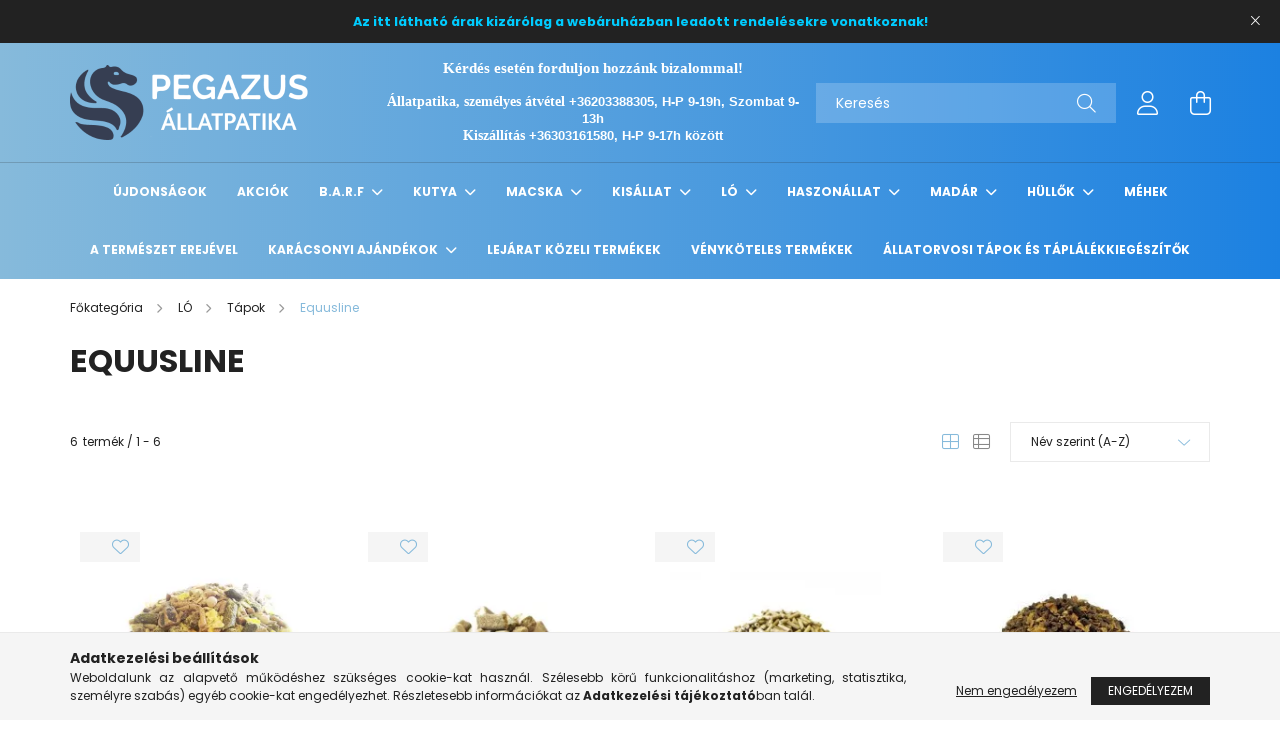

--- FILE ---
content_type: text/html; charset=UTF-8
request_url: https://pegazusallatpatika.hu/lo/tapok/Equusline
body_size: 29208
content:
<!DOCTYPE html>
<html lang="hu">
<head>
    <meta charset="utf-8">
<meta name="description" content="Equusline, Tápok, LÓ, állatgyógyászati patika, állatpatika, webshop, állatgyógyszertár, kutyaeledel, állateledel, állatbolt, kutyakaja, prémium kutyatáp, állatp">
<meta name="robots" content="index, follow">
<meta http-equiv="X-UA-Compatible" content="IE=Edge">
<meta property="og:site_name" content="Pegazus Állatpatika" />
<meta property="og:title" content="Equusline - Tápok - LÓ - Pegazus Állatpatika">
<meta property="og:description" content="Equusline, Tápok, LÓ, állatgyógyászati patika, állatpatika, webshop, állatgyógyszertár, kutyaeledel, állateledel, állatbolt, kutyakaja, prémium kutyatáp, állatp">
<meta property="og:type" content="website">
<meta property="og:url" content="https://pegazusallatpatika.hu/lo/tapok/Equusline">
<meta name="google-site-verification" content="pe7E08fR-1KWiJaEEDDDwf-xiXwQKKG0rW73rC3fXus">
<meta name="mobile-web-app-capable" content="yes">
<meta name="apple-mobile-web-app-capable" content="yes">
<meta name="MobileOptimized" content="320">
<meta name="HandheldFriendly" content="true">

<title>Equusline - Tápok - LÓ - Pegazus Állatpatika</title>


<script>
var service_type="shop";
var shop_url_main="https://pegazusallatpatika.hu";
var actual_lang="hu";
var money_len="0";
var money_thousend=" ";
var money_dec=",";
var shop_id=22891;
var unas_design_url="https:"+"/"+"/"+"pegazusallatpatika.hu"+"/"+"!common_design"+"/"+"base"+"/"+"002100"+"/";
var unas_design_code='002100';
var unas_base_design_code='2100';
var unas_design_ver=4;
var unas_design_subver=4;
var unas_shop_url='https://pegazusallatpatika.hu';
var responsive="yes";
var config_plus=new Array();
config_plus['product_tooltip']=1;
config_plus['cart_redirect']=1;
config_plus['money_type']='Ft';
config_plus['money_type_display']='Ft';
var lang_text=new Array();

var UNAS = UNAS || {};
UNAS.shop={"base_url":'https://pegazusallatpatika.hu',"domain":'pegazusallatpatika.hu',"username":'pegazus.unas.hu',"id":22891,"lang":'hu',"currency_type":'Ft',"currency_code":'HUF',"currency_rate":'1',"currency_length":0,"base_currency_length":0,"canonical_url":'https://pegazusallatpatika.hu/lo/tapok/Equusline'};
UNAS.design={"code":'002100',"page":'product_list'};
UNAS.api_auth="426235e09d581ee2ce69fb5c97674fd3";
UNAS.customer={"email":'',"id":0,"group_id":0,"without_registration":0};
UNAS.shop["category_id"]="211454";
UNAS.shop["only_private_customer_can_purchase"] = false;
 

UNAS.text = {
    "button_overlay_close": `Bezár`,
    "popup_window": `Felugró ablak`,
    "list": `lista`,
    "updating_in_progress": `frissítés folyamatban`,
    "updated": `frissítve`,
    "is_opened": `megnyitva`,
    "is_closed": `bezárva`,
    "deleted": `törölve`,
    "consent_granted": `hozzájárulás megadva`,
    "consent_rejected": `hozzájárulás elutasítva`,
    "field_is_incorrect": `mező hibás`,
    "error_title": `Hiba!`,
    "product_variants": `termék változatok`,
    "product_added_to_cart": `A termék a kosárba került`,
    "product_added_to_cart_with_qty_problem": `A termékből csak [qty_added_to_cart] [qty_unit] került kosárba`,
    "product_removed_from_cart": `A termék törölve a kosárból`,
    "reg_title_name": `Név`,
    "reg_title_company_name": `Cégnév`,
    "number_of_items_in_cart": `Kosárban lévő tételek száma`,
    "cart_is_empty": `A kosár üres`,
    "cart_updated": `A kosár frissült`
};


UNAS.text["delete_from_compare"]= `Törlés összehasonlításból`;
UNAS.text["comparison"]= `Összehasonlítás`;

UNAS.text["delete_from_favourites"]= `Törlés a kedvencek közül`;
UNAS.text["add_to_favourites"]= `Kedvencekhez`;






window.lazySizesConfig=window.lazySizesConfig || {};
window.lazySizesConfig.loadMode=1;
window.lazySizesConfig.loadHidden=false;

window.dataLayer = window.dataLayer || [];
function gtag(){dataLayer.push(arguments)};
gtag('js', new Date());
</script>

<script src="https://pegazusallatpatika.hu/!common_packages/jquery/jquery-3.2.1.js?mod_time=1690980617"></script>
<script src="https://pegazusallatpatika.hu/!common_packages/jquery/plugins/migrate/migrate.js?mod_time=1690980618"></script>
<script src="https://pegazusallatpatika.hu/!common_packages/jquery/plugins/autocomplete/autocomplete.js?mod_time=1751445028"></script>
<script src="https://pegazusallatpatika.hu/!common_packages/jquery/plugins/tools/overlay/overlay.js?mod_time=1759904162"></script>
<script src="https://pegazusallatpatika.hu/!common_packages/jquery/plugins/tools/toolbox/toolbox.expose.js?mod_time=1725517055"></script>
<script src="https://pegazusallatpatika.hu/!common_packages/jquery/plugins/lazysizes/lazysizes.min.js?mod_time=1690980618"></script>
<script src="https://pegazusallatpatika.hu/!common_packages/jquery/plugins/lazysizes/plugins/bgset/ls.bgset.min.js?mod_time=1753261540"></script>
<script src="https://pegazusallatpatika.hu/!common_packages/jquery/own/shop_common/exploded/common.js?mod_time=1764831094"></script>
<script src="https://pegazusallatpatika.hu/!common_packages/jquery/own/shop_common/exploded/common_overlay.js?mod_time=1759904162"></script>
<script src="https://pegazusallatpatika.hu/!common_packages/jquery/own/shop_common/exploded/common_shop_popup.js?mod_time=1759904162"></script>
<script src="https://pegazusallatpatika.hu/!common_packages/jquery/own/shop_common/exploded/page_product_list.js?mod_time=1725525526"></script>
<script src="https://pegazusallatpatika.hu/!common_packages/jquery/own/shop_common/exploded/function_favourites.js?mod_time=1725525526"></script>
<script src="https://pegazusallatpatika.hu/!common_packages/jquery/own/shop_common/exploded/function_compare.js?mod_time=1751445028"></script>
<script src="https://pegazusallatpatika.hu/!common_packages/jquery/own/shop_common/exploded/function_recommend.js?mod_time=1751445028"></script>
<script src="https://pegazusallatpatika.hu/!common_packages/jquery/own/shop_common/exploded/function_product_print.js?mod_time=1725525526"></script>
<script src="https://pegazusallatpatika.hu/!common_packages/jquery/own/shop_common/exploded/function_param_filter.js?mod_time=1764233415"></script>
<script src="https://pegazusallatpatika.hu/!common_packages/jquery/plugins/hoverintent/hoverintent.js?mod_time=1690980618"></script>
<script src="https://pegazusallatpatika.hu/!common_packages/jquery/own/shop_tooltip/shop_tooltip.js?mod_time=1759904162"></script>
<script src="https://pegazusallatpatika.hu/!common_packages/jquery/plugins/responsive_menu/responsive_menu-unas.js?mod_time=1690980618"></script>
<script src="https://pegazusallatpatika.hu/!common_design/base/002100/main.js?mod_time=1759904162"></script>
<script src="https://pegazusallatpatika.hu/!common_packages/jquery/plugins/flickity/v3/flickity.pkgd.min.js?mod_time=1759904162"></script>
<script src="https://pegazusallatpatika.hu/!common_packages/jquery/plugins/toastr/toastr.min.js?mod_time=1690980618"></script>
<script src="https://pegazusallatpatika.hu/!common_packages/jquery/plugins/tippy/popper-2.4.4.min.js?mod_time=1690980618"></script>
<script src="https://pegazusallatpatika.hu/!common_packages/jquery/plugins/tippy/tippy-bundle.umd.min.js?mod_time=1690980618"></script>

<link href="https://pegazusallatpatika.hu/temp/shop_22891_1279ee623f0d2aa9ed738548630260f8.css?mod_time=1764944623" rel="stylesheet" type="text/css">

<link href="https://pegazusallatpatika.hu/lo/tapok/Equusline" rel="canonical">
<link href="https://pegazusallatpatika.hu/shop_ordered/22891/design_pic/favicon.ico" rel="shortcut icon">
<script>
        var google_consent=1;
    
        gtag('consent', 'default', {
           'ad_storage': 'denied',
           'ad_user_data': 'denied',
           'ad_personalization': 'denied',
           'analytics_storage': 'denied',
           'functionality_storage': 'denied',
           'personalization_storage': 'denied',
           'security_storage': 'granted'
        });

    
        gtag('consent', 'update', {
           'ad_storage': 'denied',
           'ad_user_data': 'denied',
           'ad_personalization': 'denied',
           'analytics_storage': 'denied',
           'functionality_storage': 'denied',
           'personalization_storage': 'denied',
           'security_storage': 'granted'
        });

        </script>
    <script async src="https://www.googletagmanager.com/gtag/js?id=G-FMXCPKCL22"></script>    <script>
    gtag('config', 'G-FMXCPKCL22');

          gtag('config', 'G-FMXCPKCL22');
                </script>
        <script>
    var google_analytics=1;

            gtag('event', 'view_item_list', {
              "currency": "HUF",
              "items": [
                                        {
                          "item_id": "vetplus541258",
                          "item_name": "  Equusline  ‘Cool mix’ zabmentes müzli alaptakarmány 20 kg",
                                                    "item_category": "LÓ/Tápok/Equusline",                          "price": '10399',
                          "list_position": 1,
                          "list_name": 'LÓ/Tápok/Equusline'
                      }
                    ,                      {
                          "item_id": "vetplus323710",
                          "item_name": "  Equusline  ‘Digest’ pellet az emésztőrendszer működést támogató teljes értékű takarmány 20 kg",
                                                    "item_category": "LÓ/Tápok/Equusline",                          "price": '10399',
                          "list_position": 2,
                          "list_name": 'LÓ/Tápok/Equusline'
                      }
                    ,                      {
                          "item_id": "vetplus598042",
                          "item_name": "  Equusline  ‘Optima’ pellet alaptakarmány csikók számára 20 kg",
                                                    "item_category": "LÓ/Tápok/Equusline",                          "price": '10599',
                          "list_position": 3,
                          "list_name": 'LÓ/Tápok/Equusline'
                      }
                    ,                      {
                          "item_id": "vetplus336795",
                          "item_name": "  Equusline &#039;New Generation’ zabmentes müzli alaptakarmány 20 kg",
                                                    "item_category": "LÓ/Tápok/Equusline",                          "price": '11399',
                          "list_position": 4,
                          "list_name": 'LÓ/Tápok/Equusline'
                      }
                    ,                      {
                          "item_id": "vetplus277320",
                          "item_name": "Equusline Sport Mix’ zabmentes müzli 20 kg",
                                                    "item_category": "LÓ/Tápok/Equusline",                          "price": '10699',
                          "list_position": 5,
                          "list_name": 'LÓ/Tápok/Equusline'
                      }
                    ,                      {
                          "item_id": "vetplus892930",
                          "item_name": "  Equusline ‘Super’ pellet alaptakarmány vemhes és szoptató kancák számára 20 kg",
                                                    "item_category": "LÓ/Tápok/Equusline",                          "price": '10599',
                          "list_position": 6,
                          "list_name": 'LÓ/Tápok/Equusline'
                      }
                                  ],
              'non_interaction': true
        });
           </script>
           <script>
            gtag('config', 'AW-16625417415');
        </script>
            <script>
        var google_ads=1;

                gtag('event','remarketing', {
            'ecomm_pagetype': 'category',
            'ecomm_prodid': ["vetplus541258","vetplus323710","vetplus598042","vetplus336795","vetplus277320","vetplus892930"]        });
            </script>
        <!-- Google Tag Manager -->
    <script>(function(w,d,s,l,i){w[l]=w[l]||[];w[l].push({'gtm.start':
            new Date().getTime(),event:'gtm.js'});var f=d.getElementsByTagName(s)[0],
            j=d.createElement(s),dl=l!='dataLayer'?'&l='+l:'';j.async=true;j.src=
            'https://www.googletagmanager.com/gtm.js?id='+i+dl;f.parentNode.insertBefore(j,f);
        })(window,document,'script','dataLayer','GTM-MQL27DZZ');</script>
    <!-- End Google Tag Manager -->

    	<script>
	/* <![CDATA[ */
	$(document).ready(function() {
       $(document).bind("contextmenu",function(e) {
            return false;
       });
	});
	/* ]]> */
	</script>
		<script>
	/* <![CDATA[ */
	var omitformtags=["input", "textarea", "select"];
	omitformtags=omitformtags.join("|");
		
	function disableselect(e) {
		if (omitformtags.indexOf(e.target.tagName.toLowerCase())==-1) return false;
		if (omitformtags.indexOf(e.target.tagName.toLowerCase())==2) return false;
	}
		
	function reEnable() {
		return true;
	}
		
	if (typeof document.onselectstart!="undefined") {
		document.onselectstart=new Function ("return false");
	} else {
		document.onmousedown=disableselect;
		document.onmouseup=reEnable;
	}
	/* ]]> */
	</script>
	
<script>

;(function() {
  const script = document.createElement('script');
  script.src = 'https://widget.molin.ai/shop-ai.js?w=1krr0gnb';
  script.type = 'module';
  document.head.appendChild(script);
})();

</script>


    <meta content="width=device-width, initial-scale=1.0" name="viewport" />
    <link rel="preconnect" href="https://fonts.gstatic.com">
    <link rel="preload" href="https://fonts.googleapis.com/css2?family=Poppins:wght@400;700&display=swap" as="style" />
    <link rel="stylesheet" href="https://fonts.googleapis.com/css2?family=Poppins:wght@400;700&display=swap" media="print" onload="this.media='all'">
    <noscript>
        <link rel="stylesheet" href="https://fonts.googleapis.com/css2?family=Poppins:wght@400;700&display=swap" />
    </noscript>
    
    
    
    
    

    
    
    
            
        
        
        
        
        
    
    
</head>




<body class='design_ver4 design_subver1 design_subver2 design_subver3 design_subver4' id="ud_shop_art">
    <!-- Google Tag Manager (noscript) -->
    <noscript><iframe src="https://www.googletagmanager.com/ns.html?id=GTM-MQL27DZZ"
                      height="0" width="0" style="display:none;visibility:hidden"></iframe></noscript>
    <!-- End Google Tag Manager (noscript) -->
    <div id="image_to_cart" style="display:none; position:absolute; z-index:100000;"></div>
<div class="overlay_common overlay_warning" id="overlay_cart_add"></div>
<script>$(document).ready(function(){ overlay_init("cart_add",{"onBeforeLoad":false}); });</script>
<div class="overlay_common overlay_dialog" id="overlay_save_filter"></div>
<script>$(document).ready(function(){ overlay_init("save_filter",{"closeOnEsc":true,"closeOnClick":true}); });</script>
<div id="overlay_login_outer"></div>	
	<script>
	$(document).ready(function(){
	    var login_redir_init="";

		$("#overlay_login_outer").overlay({
			onBeforeLoad: function() {
                var login_redir_temp=login_redir_init;
                if (login_redir_act!="") {
                    login_redir_temp=login_redir_act;
                    login_redir_act="";
                }

									$.ajax({
						type: "GET",
						async: true,
						url: "https://pegazusallatpatika.hu/shop_ajax/ajax_popup_login.php",
						data: {
							shop_id:"22891",
							lang_master:"hu",
                            login_redir:login_redir_temp,
							explicit:"ok",
							get_ajax:"1"
						},
						success: function(data){
							$("#overlay_login_outer").html(data);
							if (unas_design_ver >= 5) $("#overlay_login_outer").modal('show');
							$('#overlay_login1 input[name=shop_pass_login]').keypress(function(e) {
								var code = e.keyCode ? e.keyCode : e.which;
								if(code.toString() == 13) {		
									document.form_login_overlay.submit();		
								}	
							});	
						}
					});
								},
			top: 50,
			mask: {
	color: "#000000",
	loadSpeed: 200,
	maskId: "exposeMaskOverlay",
	opacity: 0.7
},
			closeOnClick: (config_plus['overlay_close_on_click_forced'] === 1),
			onClose: function(event, overlayIndex) {
				$("#login_redir").val("");
			},
			load: false
		});
		
			});
	function overlay_login() {
		$(document).ready(function(){
			$("#overlay_login_outer").overlay().load();
		});
	}
	function overlay_login_remind() {
        if (unas_design_ver >= 5) {
            $("#overlay_remind").overlay().load();
        } else {
            $(document).ready(function () {
                $("#overlay_login_outer").overlay().close();
                setTimeout('$("#overlay_remind").overlay().load();', 250);
            });
        }
	}

    var login_redir_act="";
    function overlay_login_redir(redir) {
        login_redir_act=redir;
        $("#overlay_login_outer").overlay().load();
    }
	</script>  
	<div class="overlay_common overlay_info" id="overlay_remind"></div>
<script>$(document).ready(function(){ overlay_init("remind",[]); });</script>

	<script>
    	function overlay_login_error_remind() {
		$(document).ready(function(){
			load_login=0;
			$("#overlay_error").overlay().close();
			setTimeout('$("#overlay_remind").overlay().load();', 250);	
		});
	}
	</script>  
	<div class="overlay_common overlay_info" id="overlay_newsletter"></div>
<script>$(document).ready(function(){ overlay_init("newsletter",[]); });</script>

<script>
function overlay_newsletter() {
    $(document).ready(function(){
        $("#overlay_newsletter").overlay().load();
    });
}
</script>
<div class="overlay_common overlay_error" id="overlay_script"></div>
<script>$(document).ready(function(){ overlay_init("script",[]); });</script>
    <script>
    $(document).ready(function() {
        $.ajax({
            type: "GET",
            url: "https://pegazusallatpatika.hu/shop_ajax/ajax_stat.php",
            data: {master_shop_id:"22891",get_ajax:"1"}
        });
    });
    </script>
    

<div id="container" class="no-slideshow  page_shop_art_211454 filter-not-exists">
            <header class="header position-relative">
                        <div class="js-element nanobar js-nanobar" data-element-name="header_text_section_1">
            <div class="header_text_section_1 nanobar__inner text-center">
                                    <p style="text-align: center;"><span style="font-size: 16px; color: #00ccff;"><small><b><strong>Az itt látható árak kizárólag a webáruházban leadott rendelésekre vonatkoznak!</strong></b></small></span><span style="font-size: 14px; color: #00ccff; font-family: verdana, geneva, sans-serif;"><small><b></b></small></span></p>
                                <button type="button" class="btn nanobar__btn-close" onclick="closeNanobar(this,'header_text_section_1_hide','session');" aria-label="Bezár" title="Bezár">
                    <span class="icon--close"></span>
                </button>
            </div>
        </div>
    
            <div class="header-inner">
                <div class="header-container container">
                    <div class="row gutters-5 flex-nowrap justify-content-center align-items-center">
                            <div id="header_logo_img" class="js-element logo col-auto flex-shrink-1 order-2 order-xl-1" data-element-name="header_logo">
        <div class="header_logo-img-container">
            <div class="header_logo-img-wrapper">
                                                            <a href="https://pegazusallatpatika.hu/">                        <picture>
                                                            <source media="(max-width: 575.98px)" srcset="https://pegazusallatpatika.hu/!common_design/custom/pegazus.unas.hu/element/layout_hu_header_logo-300x80_1_small.png?time=1693492179 150w, https://pegazusallatpatika.hu/!common_design/custom/pegazus.unas.hu/element/layout_hu_header_logo-300x80_1_small_retina.png?time=1693492179 300w" sizes="150px"/>
                                                                                    <img                                  src="https://pegazusallatpatika.hu/!common_design/custom/pegazus.unas.hu/element/layout_hu_header_logo-300x80_1_default.png?time=1693492179"
                                 srcset="https://pegazusallatpatika.hu/!common_design/custom/pegazus.unas.hu/element/layout_hu_header_logo-300x80_1_default.png?time=1693492179 1x, https://pegazusallatpatika.hu/!common_design/custom/pegazus.unas.hu/element/layout_hu_header_logo-300x80_1_default_retina.png?time=1693492179 2x"
                                 alt="Pegazus Állatpatika"/>
                        </picture>
                        </a>                                                </div>
        </div>
    </div>


                        <div class="header__left col-auto col-xl order-1 order-xl-2">
                            <div class="d-flex align-items-center justify-content-center">
                                <button type="button" class="hamburger__btn js-hamburger-btn dropdown--btn d-xl-none" id="hamburger__btn" aria-label="hamburger button" data-btn-for=".hamburger__dropdown">
                                    <span class="hamburger__btn-icon icon--hamburger"></span>
                                </button>
                                    <div class="js-element header_text_section_2 d-none d-xl-block" data-element-name="header_text_section_2">
        <div class="element__content ">
                            <div class="element__html slide-1"><p>&nbsp;</p>
<p style="text-align: center;"><span style="color: #ffffff;"><strong><span style="font-size: 15px; font-family: georgia, palatino, serif;">Kérdés esetén forduljon hozzánk bizalommal!</span></strong></span></p>
<p style="text-align: center;"><br /><span style="color: #ffffff;"><strong><span style="font-family: georgia, palatino, serif;"><span style="font-size: 14px;">Állatpatika, személyes átvétel </span><span style="font-family: verdana, geneva, sans-serif; font-size: 13px;">+36203388305</span><span style="font-size: 14px;"><span style="font-family: verdana, geneva, sans-serif; font-size: 13px;">, H-P 9-19h, Szombat 9-13h</span><br /></span></span></strong></span></p>
<p style="text-align: center;"><span style="color: #ffffff;"><strong><span style="font-size: 14px; font-family: georgia, palatino, serif;">Kiszállítás <span style="font-family: verdana, geneva, sans-serif; font-size: 13px;">+36303161580, H-P 9-17h között</span></span></strong></span></p>
<p style="text-align: center;"><span style="color: #ffffff;"><strong><span style="font-size: 15px; font-family: georgia, palatino, serif;"> </span></strong></span></p></div>
                    </div>
    </div>

                            </div>
                        </div>

                        <div class="header__right col col-xl-auto order-3 py-3 py-lg-5">
                            <div class="d-flex align-items-center justify-content-end">
                                
                                
                                <div class="search-open-btn d-block d-lg-none icon--search text-center" onclick="toggleSearch();"></div>
                                <div class="search__container">
                                    <div class="search-box position-relative ml-auto container px-0 browser-is-chrome" id="box_search_content">
    <form name="form_include_search" id="form_include_search" action="https://pegazusallatpatika.hu/shop_search.php" method="get">
        <div class="box-search-group mb-0">
            <input data-stay-visible-breakpoint="992" name="search" id="box_search_input" value=""
                   aria-label="Keresés" pattern=".{3,100}" title="Hosszabb kereső kifejezést írjon be!" placeholder="Keresés"
                   type="text" maxlength="100" class="ac_input form-control js-search-input" autocomplete="off" required            >
            <div class="search-box__search-btn-outer input-group-append" title="Keresés">
                <button class="search-btn" aria-label="Keresés">
                    <span class="search-btn-icon icon--search"></span>
                </button>
            </div>
            <div class="search__loading">
                <div class="loading-spinner--small"></div>
            </div>
        </div>
        <div class="search-box__mask"></div>
    </form>
    <div class="ac_results"></div>
</div>
<script>
    $(document).ready(function(){
        $(document).on('smartSearchInputLoseFocus', function(){
            if ($('.js-search-smart-autocomplete').length>0) {
                setTimeout(function(){
                    let height = $(window).height() - ($('.js-search-smart-autocomplete').offset().top - $(window).scrollTop()) - 20;
                    $('.search-smart-autocomplete').css('max-height', height + 'px');
                }, 300);
            }
        });
    });
</script>



                                </div>
                                <div class="profil__container">
                                                <div class="profile">
            <button type="button" class="profile__btn js-profile-btn dropdown--btn" id="profile__btn" data-orders="https://pegazusallatpatika.hu/shop_order_track.php" aria-label="profile button" data-btn-for=".profile__dropdown">
                <span class="profile__btn-icon icon--head"></span>
            </button>
        </div>
    
                                </div>
                                <div class="cart-box__container pr-3 pr-xl-0">
                                    <button class="cart-box__btn dropdown--btn" aria-label="cart button" type="button" data-btn-for=".cart-box__dropdown">
                                        <span class="cart-box__btn-icon icon--cart">
                                                <span id='box_cart_content' class='cart-box'>            </span>
                                        </span>
                                    </button>
                                </div>
                            </div>
                        </div>
                    </div>
                </div>
            </div>
                            <div class="header-menus d-none d-xl-block">
                    <div class="container text-center position-relative">
                        <ul class="main-menus d-none d-lg-flex justify-content-center text-left js-main-menus-content cat-menus level-0 plus-menus level-0" data-level="0">
                                <li class='cat-menu  is-spec-item js-cat-menu-new' data-id="new">

        <span class="cat-menu__name font-weight-bold">
                            <a class='cat-menu__link font-weight-bold' href='https://pegazusallatpatika.hu/shop_artspec.php?artspec=2' >
                            Újdonságok            </a>
        </span>

            </li>
    <li class='cat-menu  is-spec-item js-cat-menu-akcio' data-id="akcio">

        <span class="cat-menu__name font-weight-bold">
                            <a class='cat-menu__link font-weight-bold' href='https://pegazusallatpatika.hu/shop_artspec.php?artspec=1' >
                            Akciók            </a>
        </span>

            </li>
    <li class='cat-menu  has-child js-cat-menu-278873' data-id="278873">

        <span class="cat-menu__name font-weight-bold">
                            <a class='cat-menu__link font-weight-bold' href='#' >
                            B.A.R.F            </a>
        </span>

        			    <div class="cat-menu__sublist js-sublist level-1 ">
        <div class="sublist-inner js-sublist-inner ps__child--consume">
            <div class="cat-menu__sublist-inner d-flex">
                <div class="flex-grow-1">
                    <ul class="cat-menus level-1 row" data-level="cat-level-1">
                                                    <li class="col-2 mb-5 cat-menu js-cat-menu-712978" data-id="712978">
                                <span class="cat-menu__name text-uppercase font-weight-bold" >
                                    <a class="cat-menu__link" href="https://pegazusallatpatika.hu/Smoothie" >
                                    Smoothie
                                                                            </a>
                                </span>
                                                            </li>
                                            </ul>
                </div>
                            </div>
        </div>
    </div>


            </li>
    <li class='cat-menu  has-child js-cat-menu-554653' data-id="554653">

        <span class="cat-menu__name font-weight-bold">
                            <a class='cat-menu__link font-weight-bold' href='#' >
                            KUTYA            </a>
        </span>

        			    <div class="cat-menu__sublist js-sublist level-1 ">
        <div class="sublist-inner js-sublist-inner ps__child--consume">
            <div class="cat-menu__sublist-inner d-flex">
                <div class="flex-grow-1">
                    <ul class="cat-menus level-1 row" data-level="cat-level-1">
                                                    <li class="col-2 mb-5 cat-menu has-child js-cat-menu-142341" data-id="142341">
                                <span class="cat-menu__name text-uppercase font-weight-bold" >
                                    <a class="cat-menu__link" href="https://pegazusallatpatika.hu/Gyogytapok-gyogykonzervek" >
                                    Gyógytápok, gyógykonzervek
                                                                            </a>
                                </span>
                                                                        <div class="cat-menu__list level-2">
        <ul class="cat-menus level-2" data-level="cat-level-2">
                            <li class="cat-menu js-cat-menu-589246" data-id="589246">
                    <span class="cat-menu__name" >
                        <a class="cat-menu__link" href="https://pegazusallatpatika.hu/spl/589246/Animonda" >                        Animonda 
                                                    </a>                    </span>
                                    </li>
                            <li class="cat-menu js-cat-menu-521357" data-id="521357">
                    <span class="cat-menu__name" >
                        <a class="cat-menu__link" href="https://pegazusallatpatika.hu/Brit-Care-Hypoallergen" >                        Brit Care Hypoallergen
                                                    </a>                    </span>
                                    </li>
                            <li class="cat-menu js-cat-menu-506912" data-id="506912">
                    <span class="cat-menu__name" >
                        <a class="cat-menu__link" href="https://pegazusallatpatika.hu/Brit-Veterinary" >                        Brit Veterinary
                                                    </a>                    </span>
                                    </li>
                            <li class="cat-menu js-cat-menu-925247" data-id="925247">
                    <span class="cat-menu__name" >
                        <a class="cat-menu__link" href="https://pegazusallatpatika.hu/spl/925247/Calibra" >                        Calibra
                                                    </a>                    </span>
                                    </li>
                            <li class="cat-menu js-cat-menu-362572" data-id="362572">
                    <span class="cat-menu__name" >
                        <a class="cat-menu__link" href="https://pegazusallatpatika.hu/Calibra-City" >                        Calibra Life
                                                    </a>                    </span>
                                    </li>
                            <li class="cat-menu js-cat-menu-296403" data-id="296403">
                    <span class="cat-menu__name" >
                        <a class="cat-menu__link" href="https://pegazusallatpatika.hu/kutya-CanisAlpha-hidegen-sajtolt" >                        CanisAlpha-hidegen sajtolt
                                                    </a>                    </span>
                                    </li>
                            <li class="cat-menu js-cat-menu-632034" data-id="632034">
                    <span class="cat-menu__name" >
                        <a class="cat-menu__link" href="https://pegazusallatpatika.hu/DaDo-kutyatap" >                        DaDo kutyatáp
                                                    </a>                    </span>
                                    </li>
                                        <li class="cat-menu">
                    <a class="cat-menu__link cat-menu__all-cat font-s icon--a-chevron-right" href="https://pegazusallatpatika.hu/Gyogytapok-gyogykonzervek">További kategóriák</a>
                </li>
                    </ul>
    </div>


                                                            </li>
                                                    <li class="col-2 mb-5 cat-menu has-child js-cat-menu-498473" data-id="498473">
                                <span class="cat-menu__name text-uppercase font-weight-bold" >
                                    <a class="cat-menu__link" href="https://pegazusallatpatika.hu/sct/498473/Szarazeledelek" >
                                    Szárazeledelek
                                                                            </a>
                                </span>
                                                                        <div class="cat-menu__list level-2">
        <ul class="cat-menus level-2" data-level="cat-level-2">
                            <li class="cat-menu js-cat-menu-330148" data-id="330148">
                    <span class="cat-menu__name" >
                        <a class="cat-menu__link" href="https://pegazusallatpatika.hu/Acana" >                         Acana
                                                    </a>                    </span>
                                    </li>
                            <li class="cat-menu js-cat-menu-235655" data-id="235655">
                    <span class="cat-menu__name" >
                        <a class="cat-menu__link" href="https://pegazusallatpatika.hu/spl/235655/Bonacibo" >                        Bonacibo
                                                    </a>                    </span>
                                    </li>
                            <li class="cat-menu js-cat-menu-868451" data-id="868451">
                    <span class="cat-menu__name" >
                        <a class="cat-menu__link" href="https://pegazusallatpatika.hu/spl/868451/Brit-Care" >                        Brit Care
                                                    </a>                    </span>
                                    </li>
                            <li class="cat-menu js-cat-menu-145548" data-id="145548">
                    <span class="cat-menu__name" >
                        <a class="cat-menu__link" href="https://pegazusallatpatika.hu/Brit-Care-Mini-Grain-Free" >                        Brit Care Mini Grain-Free
                                                    </a>                    </span>
                                    </li>
                            <li class="cat-menu js-cat-menu-911796" data-id="911796">
                    <span class="cat-menu__name" >
                        <a class="cat-menu__link" href="https://pegazusallatpatika.hu/spl/911796/Brit-Premium" >                        Brit Premium
                                                    </a>                    </span>
                                    </li>
                            <li class="cat-menu js-cat-menu-932110" data-id="932110">
                    <span class="cat-menu__name" >
                        <a class="cat-menu__link" href="https://pegazusallatpatika.hu/spl/932110/Calibra" >                        Calibra
                                                    </a>                    </span>
                                    </li>
                            <li class="cat-menu js-cat-menu-498374" data-id="498374">
                    <span class="cat-menu__name" >
                        <a class="cat-menu__link" href="https://pegazusallatpatika.hu/Calibra-Expert-Nutrition" >                        Calibra Expert Nutrition
                                                    </a>                    </span>
                                    </li>
                                        <li class="cat-menu">
                    <a class="cat-menu__link cat-menu__all-cat font-s icon--a-chevron-right" href="https://pegazusallatpatika.hu/sct/498473/Szarazeledelek">További kategóriák</a>
                </li>
                    </ul>
    </div>


                                                            </li>
                                                    <li class="col-2 mb-5 cat-menu has-child js-cat-menu-639551" data-id="639551">
                                <span class="cat-menu__name text-uppercase font-weight-bold" >
                                    <a class="cat-menu__link" href="https://pegazusallatpatika.hu/Konzervek-nedvestapok" >
                                    Konzervek, nedvestápok
                                                                            </a>
                                </span>
                                                                        <div class="cat-menu__list level-2">
        <ul class="cat-menus level-2" data-level="cat-level-2">
                            <li class="cat-menu js-cat-menu-163794" data-id="163794">
                    <span class="cat-menu__name" >
                        <a class="cat-menu__link" href="https://pegazusallatpatika.hu/sct/163794/Animonda" >                        Animonda
                                                    </a>                    </span>
                                    </li>
                            <li class="cat-menu js-cat-menu-430516" data-id="430516">
                    <span class="cat-menu__name" >
                        <a class="cat-menu__link" href="https://pegazusallatpatika.hu/spl/430516/Brit" >                        Brit
                                                    </a>                    </span>
                                    </li>
                            <li class="cat-menu js-cat-menu-362973" data-id="362973">
                    <span class="cat-menu__name" >
                        <a class="cat-menu__link" href="https://pegazusallatpatika.hu/spl/362973/Bonacibo" >                        Bonacibo
                                                    </a>                    </span>
                                    </li>
                            <li class="cat-menu js-cat-menu-634715" data-id="634715">
                    <span class="cat-menu__name" >
                        <a class="cat-menu__link" href="https://pegazusallatpatika.hu/spl/634715/CarniLove" >                        CarniLove
                                                    </a>                    </span>
                                    </li>
                            <li class="cat-menu js-cat-menu-592692" data-id="592692">
                    <span class="cat-menu__name" >
                        <a class="cat-menu__link" href="https://pegazusallatpatika.hu/spl/592692/Dolly" >                        Dolly
                                                    </a>                    </span>
                                    </li>
                            <li class="cat-menu js-cat-menu-501155" data-id="501155">
                    <span class="cat-menu__name" >
                        <a class="cat-menu__link" href="https://pegazusallatpatika.hu/kutya-exclusion-monoprotein-konzerv" >                        Exclusion 
                                                    </a>                    </span>
                                    </li>
                            <li class="cat-menu js-cat-menu-701056" data-id="701056">
                    <span class="cat-menu__name" >
                        <a class="cat-menu__link" href="https://pegazusallatpatika.hu/Far" >                        Farkaskonyha
                                                    </a>                    </span>
                                    </li>
                                        <li class="cat-menu">
                    <a class="cat-menu__link cat-menu__all-cat font-s icon--a-chevron-right" href="https://pegazusallatpatika.hu/Konzervek-nedvestapok">További kategóriák</a>
                </li>
                    </ul>
    </div>


                                                            </li>
                                                    <li class="col-2 mb-5 cat-menu has-child js-cat-menu-481493" data-id="481493">
                                <span class="cat-menu__name text-uppercase font-weight-bold" >
                                    <a class="cat-menu__link" href="https://pegazusallatpatika.hu/Jutalomfalatok-mucsontok-ragok" >
                                    Jutalomfalatok, műcsontok, rágók
                                                                            </a>
                                </span>
                                                                        <div class="cat-menu__list level-2">
        <ul class="cat-menus level-2" data-level="cat-level-2">
                            <li class="cat-menu js-cat-menu-139501" data-id="139501">
                    <span class="cat-menu__name" >
                        <a class="cat-menu__link" href="https://pegazusallatpatika.hu/Adventuros" >                        Adventuros
                                                    </a>                    </span>
                                    </li>
                            <li class="cat-menu js-cat-menu-320121" data-id="320121">
                    <span class="cat-menu__name" >
                        <a class="cat-menu__link" href="https://pegazusallatpatika.hu/spl/320121/Animonda" >                        Animonda
                                                    </a>                    </span>
                                    </li>
                            <li class="cat-menu js-cat-menu-989348" data-id="989348">
                    <span class="cat-menu__name" >
                        <a class="cat-menu__link" href="https://pegazusallatpatika.hu/kutya-jutalomfalat-barf-love" >                        BARF LOVE
                                                    </a>                    </span>
                                    </li>
                            <li class="cat-menu js-cat-menu-579894" data-id="579894">
                    <span class="cat-menu__name" >
                        <a class="cat-menu__link" href="https://pegazusallatpatika.hu/spl/579894/Brit" >                        Brit
                                                    </a>                    </span>
                                    </li>
                            <li class="cat-menu js-cat-menu-565593" data-id="565593">
                    <span class="cat-menu__name" >
                        <a class="cat-menu__link" href="https://pegazusallatpatika.hu/jutalomfalat-Calibra" >                        Calibra
                                                    </a>                    </span>
                                    </li>
                            <li class="cat-menu js-cat-menu-138846" data-id="138846">
                    <span class="cat-menu__name" >
                        <a class="cat-menu__link" href="https://pegazusallatpatika.hu/spl/138846/Carnilove" >                        Carnilove
                                                    </a>                    </span>
                                    </li>
                            <li class="cat-menu js-cat-menu-192104" data-id="192104">
                    <span class="cat-menu__name" >
                        <a class="cat-menu__link" href="https://pegazusallatpatika.hu/Farkaskonyha_jutalom" >                        Farkaskonyha
                                                    </a>                    </span>
                                    </li>
                                        <li class="cat-menu">
                    <a class="cat-menu__link cat-menu__all-cat font-s icon--a-chevron-right" href="https://pegazusallatpatika.hu/Jutalomfalatok-mucsontok-ragok">További kategóriák</a>
                </li>
                    </ul>
    </div>


                                                            </li>
                                                    <li class="col-2 mb-5 cat-menu js-cat-menu-668630" data-id="668630">
                                <span class="cat-menu__name text-uppercase font-weight-bold" >
                                    <a class="cat-menu__link" href="https://pegazusallatpatika.hu/SLOOFIE-kutyasmoothie" >
                                    SLOOFIE kutyasmoothie
                                                                            </a>
                                </span>
                                                            </li>
                                                    <li class="col-2 mb-5 cat-menu js-cat-menu-421845" data-id="421845">
                                <span class="cat-menu__name text-uppercase font-weight-bold" >
                                    <a class="cat-menu__link" href="https://pegazusallatpatika.hu/olly-molly-vegan-termeszetes-gyogynovenyes-kiegeszitok-kutyanak" >
                                    Olly & Molly gyógynövényes kiegészítők
                                                                            </a>
                                </span>
                                                            </li>
                                                    <li class="col-2 mb-5 cat-menu js-cat-menu-741902" data-id="741902">
                                <span class="cat-menu__name text-uppercase font-weight-bold" >
                                    <a class="cat-menu__link" href="https://pegazusallatpatika.hu/SmoothieDog-kutyasmoothie" >
                                    SmoothieDog kutyasmoothie
                                                                            </a>
                                </span>
                                                            </li>
                                                    <li class="col-2 mb-5 cat-menu js-cat-menu-523920" data-id="523920">
                                <span class="cat-menu__name text-uppercase font-weight-bold" >
                                    <a class="cat-menu__link" href="https://pegazusallatpatika.hu/FitoCavallo-gyogynoveny-keverek-kutyanak" >
                                    FitoCavallo - Gyógynövény keverékek
                                                                            </a>
                                </span>
                                                            </li>
                                                    <li class="col-2 mb-5 cat-menu js-cat-menu-873144" data-id="873144">
                                <span class="cat-menu__name text-uppercase font-weight-bold" >
                                    <a class="cat-menu__link" href="https://pegazusallatpatika.hu/Herbadog-Gyogynovenyes-keszitmenyek" >
                                    Herbadog - Gyógynövényes készítmények
                                                                            </a>
                                </span>
                                                            </li>
                                                    <li class="col-2 mb-5 cat-menu js-cat-menu-250911" data-id="250911">
                                <span class="cat-menu__name text-uppercase font-weight-bold" >
                                    <a class="cat-menu__link" href="https://pegazusallatpatika.hu/Szalamik" >
                                    Szalámik
                                                                            </a>
                                </span>
                                                            </li>
                                                    <li class="col-2 mb-5 cat-menu js-cat-menu-716879" data-id="716879">
                                <span class="cat-menu__name text-uppercase font-weight-bold" >
                                    <a class="cat-menu__link" href="https://pegazusallatpatika.hu/spl/716879/Immunerositok" >
                                    Immunerősítők
                                                                            </a>
                                </span>
                                                            </li>
                                                    <li class="col-2 mb-5 cat-menu js-cat-menu-251622" data-id="251622">
                                <span class="cat-menu__name text-uppercase font-weight-bold" >
                                    <a class="cat-menu__link" href="https://pegazusallatpatika.hu/Vitaminok-csonterositok-taplalekkiegeszitok" >
                                    Vitaminok, csonterősítők, táplálékkiegészítők
                                                                            </a>
                                </span>
                                                            </li>
                                                    <li class="col-2 mb-5 cat-menu js-cat-menu-294253" data-id="294253">
                                <span class="cat-menu__name text-uppercase font-weight-bold" >
                                    <a class="cat-menu__link" href="https://pegazusallatpatika.hu/spl/294253/Laz-fajdalom-es-gyulladascsokkento-szerek" >
                                    Láz-,fájdalom -és gyulladáscsökkentő szerek
                                                                            </a>
                                </span>
                                                            </li>
                                                    <li class="col-2 mb-5 cat-menu has-child js-cat-menu-171113" data-id="171113">
                                <span class="cat-menu__name text-uppercase font-weight-bold" >
                                    <a class="cat-menu__link" href="https://pegazusallatpatika.hu/Mozgasrendszerizulet" >
                                    Mozgásrendszer,ízület
                                                                            </a>
                                </span>
                                                                        <div class="cat-menu__list level-2">
        <ul class="cat-menus level-2" data-level="cat-level-2">
                            <li class="cat-menu js-cat-menu-997951" data-id="997951">
                    <span class="cat-menu__name" >
                        <a class="cat-menu__link" href="https://pegazusallatpatika.hu/Folyadek-oldat-gel" >                        Folyadék, oldat, gél, olaj
                                                    </a>                    </span>
                                    </li>
                            <li class="cat-menu js-cat-menu-483363" data-id="483363">
                    <span class="cat-menu__name" >
                        <a class="cat-menu__link" href="https://pegazusallatpatika.hu/Tabletta-por" >                        Tabletta, por, granulátum
                                                    </a>                    </span>
                                    </li>
                                </ul>
    </div>


                                                            </li>
                                                    <li class="col-2 mb-5 cat-menu js-cat-menu-875701" data-id="875701">
                                <span class="cat-menu__name text-uppercase font-weight-bold" >
                                    <a class="cat-menu__link" href="https://pegazusallatpatika.hu/spl/875701/Idegrendszer" >
                                    Idegrendszer
                                                                            </a>
                                </span>
                                                            </li>
                                                    <li class="col-2 mb-5 cat-menu js-cat-menu-500918" data-id="500918">
                                <span class="cat-menu__name text-uppercase font-weight-bold" >
                                    <a class="cat-menu__link" href="https://pegazusallatpatika.hu/spl/500918/Maj-vese-hugyutak-es-hasnyalmirigy" >
                                    Máj -,vese-húgyutak és hasnyálmirigy
                                                                            </a>
                                </span>
                                                            </li>
                                                    <li class="col-2 mb-5 cat-menu js-cat-menu-697020" data-id="697020">
                                <span class="cat-menu__name text-uppercase font-weight-bold" >
                                    <a class="cat-menu__link" href="https://pegazusallatpatika.hu/spl/697020/Daganatos-betegsegek" >
                                    Daganatos betegségek
                                                                            </a>
                                </span>
                                                            </li>
                                                    <li class="col-2 mb-5 cat-menu js-cat-menu-885295" data-id="885295">
                                <span class="cat-menu__name text-uppercase font-weight-bold" >
                                    <a class="cat-menu__link" href="https://pegazusallatpatika.hu/spl/885295/Sziv-er-es-legzorendszer" >
                                    Szív-, ér- és légzőrendszer
                                                                            </a>
                                </span>
                                                            </li>
                                                    <li class="col-2 mb-5 cat-menu js-cat-menu-466965" data-id="466965">
                                <span class="cat-menu__name text-uppercase font-weight-bold" >
                                    <a class="cat-menu__link" href="https://pegazusallatpatika.hu/Tulsuly-emesztes-elektrolitok" >
                                    Túlsúly, emésztés, elektrolitok
                                                                            </a>
                                </span>
                                                            </li>
                                                    <li class="col-2 mb-5 cat-menu js-cat-menu-189622" data-id="189622">
                                <span class="cat-menu__name text-uppercase font-weight-bold" >
                                    <a class="cat-menu__link" href="https://pegazusallatpatika.hu/spl/189622/Hormonok-es-nogyogyaszati-keszitmenyek" >
                                    Hormonok és  nőgyógyászati készítmények 
                                                                            </a>
                                </span>
                                                            </li>
                                                    <li class="col-2 mb-5 cat-menu has-child js-cat-menu-142420" data-id="142420">
                                <span class="cat-menu__name text-uppercase font-weight-bold" >
                                    <a class="cat-menu__link" href="https://pegazusallatpatika.hu/Borgyogyaszati-keszitmenyek" >
                                    Bőrgyógyászati készítmények
                                                                            </a>
                                </span>
                                                                        <div class="cat-menu__list level-2">
        <ul class="cat-menus level-2" data-level="cat-level-2">
                            <li class="cat-menu js-cat-menu-113448" data-id="113448">
                    <span class="cat-menu__name" >
                        <a class="cat-menu__link" href="https://pegazusallatpatika.hu/Allergia" >                        Allergia
                                                    </a>                    </span>
                                    </li>
                            <li class="cat-menu js-cat-menu-319008" data-id="319008">
                    <span class="cat-menu__name" >
                        <a class="cat-menu__link" href="https://pegazusallatpatika.hu/Gombaellenes-keszitmenyek" >                        Gombaellenes készítmények
                                                    </a>                    </span>
                                    </li>
                            <li class="cat-menu js-cat-menu-775255" data-id="775255">
                    <span class="cat-menu__name" >
                        <a class="cat-menu__link" href="https://pegazusallatpatika.hu/Hamositokfertotlenitoksprayk" >                        Hámosítók,fertőtlenítők,sprayk
                                                    </a>                    </span>
                                    </li>
                            <li class="cat-menu js-cat-menu-546507" data-id="546507">
                    <span class="cat-menu__name" >
                        <a class="cat-menu__link" href="https://pegazusallatpatika.hu/Bor-es-szortaplalo-keszitmenyek" >                         Bőr-és szőrtápláló készítmények
                                                    </a>                    </span>
                                    </li>
                            <li class="cat-menu js-cat-menu-312663" data-id="312663">
                    <span class="cat-menu__name" >
                        <a class="cat-menu__link" href="https://pegazusallatpatika.hu/Gyulladascsokkentok" >                        Gyulladáscsökkentők
                                                    </a>                    </span>
                                    </li>
                            <li class="cat-menu js-cat-menu-759524" data-id="759524">
                    <span class="cat-menu__name" >
                        <a class="cat-menu__link" href="https://pegazusallatpatika.hu/spl/759524/Sebkotozok" >                        Sebkötözők 
                                                    </a>                    </span>
                                    </li>
                            <li class="cat-menu js-cat-menu-611093" data-id="611093">
                    <span class="cat-menu__name" >
                        <a class="cat-menu__link" href="https://pegazusallatpatika.hu/Samponokspraykemulziokhabok-torlokendok" >                        Samponok,sprayk,emulziók,habok, törlőkendők
                                                    </a>                    </span>
                                    </li>
                                </ul>
    </div>


                                                            </li>
                                                    <li class="col-2 mb-5 cat-menu has-child js-cat-menu-367279" data-id="367279">
                                <span class="cat-menu__name text-uppercase font-weight-bold" >
                                    <a class="cat-menu__link" href="https://pegazusallatpatika.hu/sct/367279/Eloskodok-ellen" >
                                    Élősködők ellen
                                                                            </a>
                                </span>
                                                                        <div class="cat-menu__list level-2">
        <ul class="cat-menus level-2" data-level="cat-level-2">
                            <li class="cat-menu js-cat-menu-301394" data-id="301394">
                    <span class="cat-menu__name" >
                        <a class="cat-menu__link" href="https://pegazusallatpatika.hu/Spot-on" >                        Spot on
                                                    </a>                    </span>
                                    </li>
                            <li class="cat-menu js-cat-menu-996988" data-id="996988">
                    <span class="cat-menu__name" >
                        <a class="cat-menu__link" href="https://pegazusallatpatika.hu/Kullancs-bolha-nyakorv" >                        Kullancs-bolha nyakörv, tabletta
                                                    </a>                    </span>
                                    </li>
                            <li class="cat-menu js-cat-menu-878731" data-id="878731">
                    <span class="cat-menu__name" >
                        <a class="cat-menu__link" href="https://pegazusallatpatika.hu/Spray" >                        Spray, permet, oldat, sampon, kendő
                                                    </a>                    </span>
                                    </li>
                            <li class="cat-menu js-cat-menu-265624" data-id="265624">
                    <span class="cat-menu__name" >
                        <a class="cat-menu__link" href="https://pegazusallatpatika.hu/Fereghajtok" >                        Féreghajtók
                                                    </a>                    </span>
                                    </li>
                            <li class="cat-menu js-cat-menu-549265" data-id="549265">
                    <span class="cat-menu__name" >
                        <a class="cat-menu__link" href="https://pegazusallatpatika.hu/Rovarirtok" >                        Rovarirtók
                                                    </a>                    </span>
                                    </li>
                            <li class="cat-menu js-cat-menu-905569" data-id="905569">
                    <span class="cat-menu__name" >
                        <a class="cat-menu__link" href="https://pegazusallatpatika.hu/Ultrahangos-keszulekek" >                        Ultrahangos készülékek, kullancs kiszedők
                                                    </a>                    </span>
                                    </li>
                                </ul>
    </div>


                                                            </li>
                                                    <li class="col-2 mb-5 cat-menu js-cat-menu-164373" data-id="164373">
                                <span class="cat-menu__name text-uppercase font-weight-bold" >
                                    <a class="cat-menu__link" href="https://pegazusallatpatika.hu/spl/164373/Ayurvedikus-keszitmenyek" >
                                    Ayurvedikus készítmények
                                                                            </a>
                                </span>
                                                            </li>
                                                    <li class="col-2 mb-5 cat-menu js-cat-menu-146197" data-id="146197">
                                <span class="cat-menu__name text-uppercase font-weight-bold" >
                                    <a class="cat-menu__link" href="https://pegazusallatpatika.hu/spl/146197/Szajhigienia-es-fogaszati-keszitmenyek" >
                                    Szájhigiénia és fogászati készítmények
                                                                            </a>
                                </span>
                                                            </li>
                                                    <li class="col-2 mb-5 cat-menu has-child js-cat-menu-889309" data-id="889309">
                                <span class="cat-menu__name text-uppercase font-weight-bold" >
                                    <a class="cat-menu__link" href="https://pegazusallatpatika.hu/sct/889309/Erzekszervek" >
                                    Érzékszervek
                                                                            </a>
                                </span>
                                                                        <div class="cat-menu__list level-2">
        <ul class="cat-menus level-2" data-level="cat-level-2">
                            <li class="cat-menu js-cat-menu-253646" data-id="253646">
                    <span class="cat-menu__name" >
                        <a class="cat-menu__link" href="https://pegazusallatpatika.hu/spl/253646/Fuleszeti-keszitmenyek" >                        Fülészeti készítmények
                                                    </a>                    </span>
                                    </li>
                            <li class="cat-menu js-cat-menu-871438" data-id="871438">
                    <span class="cat-menu__name" >
                        <a class="cat-menu__link" href="https://pegazusallatpatika.hu/spl/871438/Szemeszeti-keszitmenyek" >                        Szemészeti készítmények
                                                    </a>                    </span>
                                    </li>
                                </ul>
    </div>


                                                            </li>
                                                    <li class="col-2 mb-5 cat-menu js-cat-menu-820251" data-id="820251">
                                <span class="cat-menu__name text-uppercase font-weight-bold" >
                                    <a class="cat-menu__link" href="https://pegazusallatpatika.hu/Gallerok-mutet-utani-vedoruhak" >
                                    Gallérok, műtét utáni védőruhák
                                                                            </a>
                                </span>
                                                            </li>
                                                    <li class="col-2 mb-5 cat-menu js-cat-menu-602205" data-id="602205">
                                <span class="cat-menu__name text-uppercase font-weight-bold" >
                                    <a class="cat-menu__link" href="https://pegazusallatpatika.hu/Tabletta-beadast-segito-eszkozok" >
                                    Tabletta beadást segítő eszközök
                                                                            </a>
                                </span>
                                                            </li>
                                                    <li class="col-2 mb-5 cat-menu js-cat-menu-102176" data-id="102176">
                                <span class="cat-menu__name text-uppercase font-weight-bold" >
                                    <a class="cat-menu__link" href="https://pegazusallatpatika.hu/Fertotlenitok-tisztitoszerek-maszkok" >
                                    Fertőtlenítők, tisztítószerek, maszkok
                                                                            </a>
                                </span>
                                                            </li>
                                                    <li class="col-2 mb-5 cat-menu js-cat-menu-357163" data-id="357163">
                                <span class="cat-menu__name text-uppercase font-weight-bold" >
                                    <a class="cat-menu__link" href="https://pegazusallatpatika.hu/Tejpotlok-cumis-keszletek" >
                                    Tejpótlók, cumis készletek
                                                                            </a>
                                </span>
                                                            </li>
                                                    <li class="col-2 mb-5 cat-menu js-cat-menu-206970" data-id="206970">
                                <span class="cat-menu__name text-uppercase font-weight-bold" >
                                    <a class="cat-menu__link" href="https://pegazusallatpatika.hu/Mancsapolas" >
                                    Mancsápolás
                                                                            </a>
                                </span>
                                                            </li>
                                                    <li class="col-2 mb-5 cat-menu has-child js-cat-menu-675330" data-id="675330">
                                <span class="cat-menu__name text-uppercase font-weight-bold" >
                                    <a class="cat-menu__link" href="https://pegazusallatpatika.hu/sct/675330/Felszerelesek" >
                                    Felszerelések
                                                                            </a>
                                </span>
                                                                        <div class="cat-menu__list level-2">
        <ul class="cat-menus level-2" data-level="cat-level-2">
                            <li class="cat-menu js-cat-menu-374351" data-id="374351">
                    <span class="cat-menu__name" >
                        <a class="cat-menu__link" href="https://pegazusallatpatika.hu/Elsosegely-keszlet" >                        Elsősegély készlet
                                                    </a>                    </span>
                                    </li>
                            <li class="cat-menu js-cat-menu-404385" data-id="404385">
                    <span class="cat-menu__name" >
                        <a class="cat-menu__link" href="https://pegazusallatpatika.hu/Etetok-itatok" >                        Etetők, itatók
                                                    </a>                    </span>
                                    </li>
                            <li class="cat-menu js-cat-menu-512694" data-id="512694">
                    <span class="cat-menu__name" >
                        <a class="cat-menu__link" href="https://pegazusallatpatika.hu/Fekhelyek-Hutomatracok" >                        Fekhelyek, Hűtőmatracok
                                                    </a>                    </span>
                                    </li>
                            <li class="cat-menu js-cat-menu-635771" data-id="635771">
                    <span class="cat-menu__name" >
                        <a class="cat-menu__link" href="https://pegazusallatpatika.hu/Flexi-ham-poraz-nyakorv-szajkosar" >                        Flexi, hám, póráz, nyakörv, szájkosár
                                                    </a>                    </span>
                                    </li>
                            <li class="cat-menu js-cat-menu-851069" data-id="851069">
                    <span class="cat-menu__name" >
                        <a class="cat-menu__link" href="https://pegazusallatpatika.hu/Husito-kabat-galler-matrac-jatekok" >                        Hűsítő mellények és játékok
                                                    </a>                    </span>
                                    </li>
                            <li class="cat-menu js-cat-menu-924994" data-id="924994">
                    <span class="cat-menu__name" >
                        <a class="cat-menu__link" href="https://pegazusallatpatika.hu/Jutalomfalat-keszito-formak" >                        Jutalomfalat készítő formák
                                                    </a>                    </span>
                                    </li>
                            <li class="cat-menu js-cat-menu-892855" data-id="892855">
                    <span class="cat-menu__name" >
                        <a class="cat-menu__link" href="https://pegazusallatpatika.hu/Jutalomfalat-tartok" >                        Jutalomfalat tartók
                                                    </a>                    </span>
                                    </li>
                                        <li class="cat-menu">
                    <a class="cat-menu__link cat-menu__all-cat font-s icon--a-chevron-right" href="https://pegazusallatpatika.hu/sct/675330/Felszerelesek">További kategóriák</a>
                </li>
                    </ul>
    </div>


                                                            </li>
                                                    <li class="col-2 mb-5 cat-menu has-child js-cat-menu-572296" data-id="572296">
                                <span class="cat-menu__name text-uppercase font-weight-bold" >
                                    <a class="cat-menu__link" href="https://pegazusallatpatika.hu/sct/572296/Jatekok" >
                                    Játékok
                                                                            </a>
                                </span>
                                                                        <div class="cat-menu__list level-2">
        <ul class="cat-menus level-2" data-level="cat-level-2">
                            <li class="cat-menu js-cat-menu-855062" data-id="855062">
                    <span class="cat-menu__name" >
                        <a class="cat-menu__link" href="https://pegazusallatpatika.hu/Dog-Activity" >                        Dog Activity
                                                    </a>                    </span>
                                    </li>
                            <li class="cat-menu js-cat-menu-358300" data-id="358300">
                    <span class="cat-menu__name" >
                        <a class="cat-menu__link" href="https://pegazusallatpatika.hu/Fogapolorago-jatekok" >                        Fogápoló,rágó játékok
                                                    </a>                    </span>
                                    </li>
                            <li class="cat-menu js-cat-menu-423901" data-id="423901">
                    <span class="cat-menu__name" >
                        <a class="cat-menu__link" href="https://pegazusallatpatika.hu/Jutalomfalat-adagolok-okos-jatekok" >                        Jutalomfalat adagolók, okos játékok
                                                    </a>                    </span>
                                    </li>
                            <li class="cat-menu js-cat-menu-957019" data-id="957019">
                    <span class="cat-menu__name" >
                        <a class="cat-menu__link" href="https://pegazusallatpatika.hu/Kikepzo-jatekok" >                        Kiképző játékok
                                                    </a>                    </span>
                                    </li>
                            <li class="cat-menu js-cat-menu-925422" data-id="925422">
                    <span class="cat-menu__name" >
                        <a class="cat-menu__link" href="https://pegazusallatpatika.hu/Kong-jatekok" >                        Kong játékok
                                                    </a>                    </span>
                                    </li>
                            <li class="cat-menu js-cat-menu-851086" data-id="851086">
                    <span class="cat-menu__name" >
                        <a class="cat-menu__link" href="https://pegazusallatpatika.hu/Labdakkotelekgyuruk-Puller-es-PichDog-karikak" >                        Labdák,kötelek,gyűrűk, Puller- és PichDog karikák
                                                    </a>                    </span>
                                    </li>
                            <li class="cat-menu js-cat-menu-656705" data-id="656705">
                    <span class="cat-menu__name" >
                        <a class="cat-menu__link" href="https://pegazusallatpatika.hu/Pluss-jatekok" >                        Plüss játékok
                                                    </a>                    </span>
                                    </li>
                                        <li class="cat-menu">
                    <a class="cat-menu__link cat-menu__all-cat font-s icon--a-chevron-right" href="https://pegazusallatpatika.hu/sct/572296/Jatekok">További kategóriák</a>
                </li>
                    </ul>
    </div>


                                                            </li>
                                                    <li class="col-2 mb-5 cat-menu js-cat-menu-799553" data-id="799553">
                                <span class="cat-menu__name text-uppercase font-weight-bold" >
                                    <a class="cat-menu__link" href="https://pegazusallatpatika.hu/Zold-gyep" >
                                    Zöld gyep
                                                                            </a>
                                </span>
                                                            </li>
                                            </ul>
                </div>
                            </div>
        </div>
    </div>


            </li>
    <li class='cat-menu  has-child js-cat-menu-590509' data-id="590509">

        <span class="cat-menu__name font-weight-bold">
                            <a class='cat-menu__link font-weight-bold' href='#' >
                            MACSKA            </a>
        </span>

        			    <div class="cat-menu__sublist js-sublist level-1 ">
        <div class="sublist-inner js-sublist-inner ps__child--consume">
            <div class="cat-menu__sublist-inner d-flex">
                <div class="flex-grow-1">
                    <ul class="cat-menus level-1 row" data-level="cat-level-1">
                                                    <li class="col-2 mb-5 cat-menu has-child js-cat-menu-737032" data-id="737032">
                                <span class="cat-menu__name text-uppercase font-weight-bold" >
                                    <a class="cat-menu__link" href="https://pegazusallatpatika.hu/GyogytapokKonzervek" >
                                    Gyógytápok,Konzervek
                                                                            </a>
                                </span>
                                                                        <div class="cat-menu__list level-2">
        <ul class="cat-menus level-2" data-level="cat-level-2">
                            <li class="cat-menu js-cat-menu-698232" data-id="698232">
                    <span class="cat-menu__name" >
                        <a class="cat-menu__link" href="https://pegazusallatpatika.hu/Animonda-Integra" >                        Animonda Integra
                                                    </a>                    </span>
                                    </li>
                            <li class="cat-menu js-cat-menu-714928" data-id="714928">
                    <span class="cat-menu__name" >
                        <a class="cat-menu__link" href="https://pegazusallatpatika.hu/Brit-Veterinary-cat" >                        Brit Veterinary
                                                    </a>                    </span>
                                    </li>
                            <li class="cat-menu js-cat-menu-476500" data-id="476500">
                    <span class="cat-menu__name" >
                        <a class="cat-menu__link" href="https://pegazusallatpatika.hu/spl/476500/Calibra" >                        Calibra
                                                    </a>                    </span>
                                    </li>
                            <li class="cat-menu js-cat-menu-389618" data-id="389618">
                    <span class="cat-menu__name" >
                        <a class="cat-menu__link" href="https://pegazusallatpatika.hu/macska-gyogytap-gyogykonzerv-exclusion-monoprotein" >                        Exclusion Veterinary Diet
                                                    </a>                    </span>
                                    </li>
                            <li class="cat-menu js-cat-menu-190982" data-id="190982">
                    <span class="cat-menu__name" >
                        <a class="cat-menu__link" href="https://pegazusallatpatika.hu/Gemon" >                        Gemon
                                                    </a>                    </span>
                                    </li>
                            <li class="cat-menu js-cat-menu-163958" data-id="163958">
                    <span class="cat-menu__name" >
                        <a class="cat-menu__link" href="https://pegazusallatpatika.hu/spl/163958/Happy-Cat" >                        Happy Cat
                                                    </a>                    </span>
                                    </li>
                            <li class="cat-menu js-cat-menu-335696" data-id="335696">
                    <span class="cat-menu__name" >
                        <a class="cat-menu__link" href="https://pegazusallatpatika.hu/macska-gyogytap-gyogykonzerv-herrmanns" >                        Herrmanns
                                                    </a>                    </span>
                                    </li>
                                        <li class="cat-menu">
                    <a class="cat-menu__link cat-menu__all-cat font-s icon--a-chevron-right" href="https://pegazusallatpatika.hu/GyogytapokKonzervek">További kategóriák</a>
                </li>
                    </ul>
    </div>


                                                            </li>
                                                    <li class="col-2 mb-5 cat-menu has-child js-cat-menu-347509" data-id="347509">
                                <span class="cat-menu__name text-uppercase font-weight-bold" >
                                    <a class="cat-menu__link" href="https://pegazusallatpatika.hu/Szarazeledelek" >
                                    Szárazeledelek
                                                                            </a>
                                </span>
                                                                        <div class="cat-menu__list level-2">
        <ul class="cat-menus level-2" data-level="cat-level-2">
                            <li class="cat-menu js-cat-menu-350659" data-id="350659">
                    <span class="cat-menu__name" >
                        <a class="cat-menu__link" href="https://pegazusallatpatika.hu/spl/350659/Acana" >                        Acana
                                                    </a>                    </span>
                                    </li>
                            <li class="cat-menu js-cat-menu-718390" data-id="718390">
                    <span class="cat-menu__name" >
                        <a class="cat-menu__link" href="https://pegazusallatpatika.hu/spl/718390/Bonacibo" >                        Bonacibo
                                                    </a>                    </span>
                                    </li>
                            <li class="cat-menu js-cat-menu-265971" data-id="265971">
                    <span class="cat-menu__name" >
                        <a class="cat-menu__link" href="https://pegazusallatpatika.hu/spl/265971/Calibra" >                        Calibra
                                                    </a>                    </span>
                                    </li>
                            <li class="cat-menu js-cat-menu-387743" data-id="387743">
                    <span class="cat-menu__name" >
                        <a class="cat-menu__link" href="https://pegazusallatpatika.hu/CLUB-4-PAWS" >                        CLUB 4 PAWS
                                                    </a>                    </span>
                                    </li>
                            <li class="cat-menu js-cat-menu-408885" data-id="408885">
                    <span class="cat-menu__name" >
                        <a class="cat-menu__link" href="https://pegazusallatpatika.hu/Dextercat" >                        Dexter
                                                    </a>                    </span>
                                    </li>
                            <li class="cat-menu js-cat-menu-710094" data-id="710094">
                    <span class="cat-menu__name" >
                        <a class="cat-menu__link" href="https://pegazusallatpatika.hu/spl/710094/Dolly" >                        Dolly
                                                    </a>                    </span>
                                    </li>
                            <li class="cat-menu js-cat-menu-869577" data-id="869577">
                    <span class="cat-menu__name" >
                        <a class="cat-menu__link" href="https://pegazusallatpatika.hu/macska-szaraztap-exclusion-monoprotein" >                        Exclusion 
                                                    </a>                    </span>
                                    </li>
                                        <li class="cat-menu">
                    <a class="cat-menu__link cat-menu__all-cat font-s icon--a-chevron-right" href="https://pegazusallatpatika.hu/Szarazeledelek">További kategóriák</a>
                </li>
                    </ul>
    </div>


                                                            </li>
                                                    <li class="col-2 mb-5 cat-menu has-child js-cat-menu-915216" data-id="915216">
                                <span class="cat-menu__name text-uppercase font-weight-bold" >
                                    <a class="cat-menu__link" href="https://pegazusallatpatika.hu/Konzerveknedvestapok" >
                                    Konzervek,nedvestápok
                                                                            </a>
                                </span>
                                                                        <div class="cat-menu__list level-2">
        <ul class="cat-menus level-2" data-level="cat-level-2">
                            <li class="cat-menu js-cat-menu-354177" data-id="354177">
                    <span class="cat-menu__name" >
                        <a class="cat-menu__link" href="https://pegazusallatpatika.hu/Animonda" >                        Animonda
                                                    </a>                    </span>
                                    </li>
                            <li class="cat-menu js-cat-menu-378689" data-id="378689">
                    <span class="cat-menu__name" >
                        <a class="cat-menu__link" href="https://pegazusallatpatika.hu/Bonacibo" >                        Bonacibo
                                                    </a>                    </span>
                                    </li>
                            <li class="cat-menu js-cat-menu-532723" data-id="532723">
                    <span class="cat-menu__name" >
                        <a class="cat-menu__link" href="https://pegazusallatpatika.hu/Brit-Premium" >                        Brit Premium
                                                    </a>                    </span>
                                    </li>
                            <li class="cat-menu js-cat-menu-859197" data-id="859197">
                    <span class="cat-menu__name" >
                        <a class="cat-menu__link" href="https://pegazusallatpatika.hu/Calibra" >                        Calibra
                                                    </a>                    </span>
                                    </li>
                            <li class="cat-menu js-cat-menu-912391" data-id="912391">
                    <span class="cat-menu__name" >
                        <a class="cat-menu__link" href="https://pegazusallatpatika.hu/CarniLove" >                        CarniLove
                                                    </a>                    </span>
                                    </li>
                            <li class="cat-menu js-cat-menu-893656" data-id="893656">
                    <span class="cat-menu__name" >
                        <a class="cat-menu__link" href="https://pegazusallatpatika.hu/CLUB-4-PAWS_nedves" >                        CLUB 4 PAWS
                                                    </a>                    </span>
                                    </li>
                            <li class="cat-menu js-cat-menu-322994" data-id="322994">
                    <span class="cat-menu__name" >
                        <a class="cat-menu__link" href="https://pegazusallatpatika.hu/Dr-Clauders" >                        Dr.Clauder&#039;s
                                                    </a>                    </span>
                                    </li>
                                        <li class="cat-menu">
                    <a class="cat-menu__link cat-menu__all-cat font-s icon--a-chevron-right" href="https://pegazusallatpatika.hu/Konzerveknedvestapok">További kategóriák</a>
                </li>
                    </ul>
    </div>


                                                            </li>
                                                    <li class="col-2 mb-5 cat-menu has-child js-cat-menu-534523" data-id="534523">
                                <span class="cat-menu__name text-uppercase font-weight-bold" >
                                    <a class="cat-menu__link" href="https://pegazusallatpatika.hu/Jutalomfalatok" >
                                     Jutalomfalatok
                                                                            </a>
                                </span>
                                                                        <div class="cat-menu__list level-2">
        <ul class="cat-menus level-2" data-level="cat-level-2">
                            <li class="cat-menu js-cat-menu-728110" data-id="728110">
                    <span class="cat-menu__name" >
                        <a class="cat-menu__link" href="https://pegazusallatpatika.hu/spl/728110/Animonda" >                        Animonda
                                                    </a>                    </span>
                                    </li>
                            <li class="cat-menu js-cat-menu-358440" data-id="358440">
                    <span class="cat-menu__name" >
                        <a class="cat-menu__link" href="https://pegazusallatpatika.hu/GimCat" >                        GimCat
                                                    </a>                    </span>
                                    </li>
                            <li class="cat-menu js-cat-menu-790085" data-id="790085">
                    <span class="cat-menu__name" >
                        <a class="cat-menu__link" href="https://pegazusallatpatika.hu/Purina" >                        Purina
                                                    </a>                    </span>
                                    </li>
                            <li class="cat-menu js-cat-menu-643708" data-id="643708">
                    <span class="cat-menu__name" >
                        <a class="cat-menu__link" href="https://pegazusallatpatika.hu/Trixie" >                        Trixie
                                                    </a>                    </span>
                                    </li>
                            <li class="cat-menu js-cat-menu-247465" data-id="247465">
                    <span class="cat-menu__name" >
                        <a class="cat-menu__link" href="https://pegazusallatpatika.hu/spl/247465/Vitakraft" >                        Vitakraft
                                                    </a>                    </span>
                                    </li>
                            <li class="cat-menu js-cat-menu-264546" data-id="264546">
                    <span class="cat-menu__name" >
                        <a class="cat-menu__link" href="https://pegazusallatpatika.hu/Egyeb" >                        Egyéb
                                                    </a>                    </span>
                                    </li>
                                </ul>
    </div>


                                                            </li>
                                                    <li class="col-2 mb-5 cat-menu js-cat-menu-247297" data-id="247297">
                                <span class="cat-menu__name text-uppercase font-weight-bold" >
                                    <a class="cat-menu__link" href="https://pegazusallatpatika.hu/Eloskodok-ellen" >
                                     Élősködők ellen
                                                                            </a>
                                </span>
                                                            </li>
                                                    <li class="col-2 mb-5 cat-menu js-cat-menu-360622" data-id="360622">
                                <span class="cat-menu__name text-uppercase font-weight-bold" >
                                    <a class="cat-menu__link" href="https://pegazusallatpatika.hu/Immunerositok" >
                                     Immunerősítők
                                                                            </a>
                                </span>
                                                            </li>
                                                    <li class="col-2 mb-5 cat-menu js-cat-menu-153632" data-id="153632">
                                <span class="cat-menu__name text-uppercase font-weight-bold" >
                                    <a class="cat-menu__link" href="https://pegazusallatpatika.hu/Fertozesellenes-szerek-antibiotikumok" >
                                    Fertőzésellenes szerek ( antibiotikumok )
                                                                            </a>
                                </span>
                                                            </li>
                                                    <li class="col-2 mb-5 cat-menu js-cat-menu-174382" data-id="174382">
                                <span class="cat-menu__name text-uppercase font-weight-bold" >
                                    <a class="cat-menu__link" href="https://pegazusallatpatika.hu/Laz-fajdalom-es-gyulladascsokkento-szerek" >
                                     Láz-,fájdalom -és gyulladáscsökkentő szerek
                                                                            </a>
                                </span>
                                                            </li>
                                                    <li class="col-2 mb-5 cat-menu js-cat-menu-365842" data-id="365842">
                                <span class="cat-menu__name text-uppercase font-weight-bold" >
                                    <a class="cat-menu__link" href="https://pegazusallatpatika.hu/Mozgasrendszercsont-izulet" >
                                     Mozgásrendszer,csont, ízület
                                                                            </a>
                                </span>
                                                            </li>
                                                    <li class="col-2 mb-5 cat-menu js-cat-menu-350392" data-id="350392">
                                <span class="cat-menu__name text-uppercase font-weight-bold" >
                                    <a class="cat-menu__link" href="https://pegazusallatpatika.hu/Idegrendszer" >
                                    Idegrendszer
                                                                            </a>
                                </span>
                                                            </li>
                                                    <li class="col-2 mb-5 cat-menu js-cat-menu-751603" data-id="751603">
                                <span class="cat-menu__name text-uppercase font-weight-bold" >
                                    <a class="cat-menu__link" href="https://pegazusallatpatika.hu/Maj-vese-hugyutak-es-hasnyalmirigy" >
                                     Máj -,vese-húgyutak és hasnyálmirigy
                                                                            </a>
                                </span>
                                                            </li>
                                                    <li class="col-2 mb-5 cat-menu js-cat-menu-511488" data-id="511488">
                                <span class="cat-menu__name text-uppercase font-weight-bold" >
                                    <a class="cat-menu__link" href="https://pegazusallatpatika.hu/Daganatos-betegsegek" >
                                     Daganatos betegségek
                                                                            </a>
                                </span>
                                                            </li>
                                                    <li class="col-2 mb-5 cat-menu has-child js-cat-menu-614013" data-id="614013">
                                <span class="cat-menu__name text-uppercase font-weight-bold" >
                                    <a class="cat-menu__link" href="https://pegazusallatpatika.hu/Borgyogyaszati-keszitmenyek-sebkotozok-samponok" >
                                    Bőrgyógyászati készítmények, sebkötözők, samponok
                                                                            </a>
                                </span>
                                                                        <div class="cat-menu__list level-2">
        <ul class="cat-menus level-2" data-level="cat-level-2">
                            <li class="cat-menu js-cat-menu-496515" data-id="496515">
                    <span class="cat-menu__name" >
                        <a class="cat-menu__link" href="https://pegazusallatpatika.hu/spl/496515/Borgyogyaszati-keszitmenyek" >                        Bőrgyógyászati készítmények
                                                    </a>                    </span>
                                    </li>
                            <li class="cat-menu js-cat-menu-713950" data-id="713950">
                    <span class="cat-menu__name" >
                        <a class="cat-menu__link" href="https://pegazusallatpatika.hu/spl/713950/Sebkotozok" >                        Sebkötözők
                                                    </a>                    </span>
                                    </li>
                            <li class="cat-menu js-cat-menu-243913" data-id="243913">
                    <span class="cat-menu__name" >
                        <a class="cat-menu__link" href="https://pegazusallatpatika.hu/Samponok" >                        Samponok
                                                    </a>                    </span>
                                    </li>
                                </ul>
    </div>


                                                            </li>
                                                    <li class="col-2 mb-5 cat-menu js-cat-menu-610177" data-id="610177">
                                <span class="cat-menu__name text-uppercase font-weight-bold" >
                                    <a class="cat-menu__link" href="https://pegazusallatpatika.hu/Szajhigienia-es-fogaszati-keszitmenyek" >
                                     Szájhigiénia és fogászati készítmények
                                                                            </a>
                                </span>
                                                            </li>
                                                    <li class="col-2 mb-5 cat-menu has-child js-cat-menu-637022" data-id="637022">
                                <span class="cat-menu__name text-uppercase font-weight-bold" >
                                    <a class="cat-menu__link" href="https://pegazusallatpatika.hu/Erzekszervek" >
                                     Érzékszervek
                                                                            </a>
                                </span>
                                                                        <div class="cat-menu__list level-2">
        <ul class="cat-menus level-2" data-level="cat-level-2">
                            <li class="cat-menu js-cat-menu-103792" data-id="103792">
                    <span class="cat-menu__name" >
                        <a class="cat-menu__link" href="https://pegazusallatpatika.hu/Szemeszeti-keszitmenyek" >                         Szemészeti készítmények
                                                    </a>                    </span>
                                    </li>
                            <li class="cat-menu js-cat-menu-987858" data-id="987858">
                    <span class="cat-menu__name" >
                        <a class="cat-menu__link" href="https://pegazusallatpatika.hu/Fuleszeti-keszitmenyek" >                        Fülészeti készítmények
                                                    </a>                    </span>
                                    </li>
                                </ul>
    </div>


                                                            </li>
                                                    <li class="col-2 mb-5 cat-menu js-cat-menu-874139" data-id="874139">
                                <span class="cat-menu__name text-uppercase font-weight-bold" >
                                    <a class="cat-menu__link" href="https://pegazusallatpatika.hu/Sziv-er-es-legzorendszer" >
                                     Szív-, ér- és légzőrendszer
                                                                            </a>
                                </span>
                                                            </li>
                                                    <li class="col-2 mb-5 cat-menu js-cat-menu-884249" data-id="884249">
                                <span class="cat-menu__name text-uppercase font-weight-bold" >
                                    <a class="cat-menu__link" href="https://pegazusallatpatika.hu/Tulsulyemesztes-elektrolitok" >
                                     Túlsúly,emésztés, elektrolitok
                                                                            </a>
                                </span>
                                                            </li>
                                                    <li class="col-2 mb-5 cat-menu js-cat-menu-197212" data-id="197212">
                                <span class="cat-menu__name text-uppercase font-weight-bold" >
                                    <a class="cat-menu__link" href="https://pegazusallatpatika.hu/Hormonok-es-nogyogyaszati-keszitmenyek" >
                                    Hormonok és nőgyógyászati készítmények 
                                                                            </a>
                                </span>
                                                            </li>
                                                    <li class="col-2 mb-5 cat-menu js-cat-menu-472005" data-id="472005">
                                <span class="cat-menu__name text-uppercase font-weight-bold" >
                                    <a class="cat-menu__link" href="https://pegazusallatpatika.hu/Vitaminokcsonterositok-taplalekkiegeszitok" >
                                     Vitaminok,csonterősítők, táplálékkiegészítők
                                                                            </a>
                                </span>
                                                            </li>
                                                    <li class="col-2 mb-5 cat-menu js-cat-menu-962241" data-id="962241">
                                <span class="cat-menu__name text-uppercase font-weight-bold" >
                                    <a class="cat-menu__link" href="https://pegazusallatpatika.hu/Tejpotlok" >
                                    Tejpótlók, cumik
                                                                            </a>
                                </span>
                                                            </li>
                                                    <li class="col-2 mb-5 cat-menu js-cat-menu-267880" data-id="267880">
                                <span class="cat-menu__name text-uppercase font-weight-bold" >
                                    <a class="cat-menu__link" href="https://pegazusallatpatika.hu/Gallerok" >
                                     Gallérok
                                                                            </a>
                                </span>
                                                            </li>
                                                    <li class="col-2 mb-5 cat-menu has-child js-cat-menu-983241" data-id="983241">
                                <span class="cat-menu__name text-uppercase font-weight-bold" >
                                    <a class="cat-menu__link" href="https://pegazusallatpatika.hu/Felszerelesek" >
                                     Felszerelések
                                                                            </a>
                                </span>
                                                                        <div class="cat-menu__list level-2">
        <ul class="cat-menus level-2" data-level="cat-level-2">
                            <li class="cat-menu js-cat-menu-199977" data-id="199977">
                    <span class="cat-menu__name" >
                        <a class="cat-menu__link" href="https://pegazusallatpatika.hu/Etetokitatok" >                         Etetők,itatók
                                                    </a>                    </span>
                                    </li>
                            <li class="cat-menu js-cat-menu-280330" data-id="280330">
                    <span class="cat-menu__name" >
                        <a class="cat-menu__link" href="https://pegazusallatpatika.hu/Alomtartok-lapatok-kiegeszitok" >                        Alomtartók, lapátok, kiegészítők
                                                    </a>                    </span>
                                    </li>
                            <li class="cat-menu js-cat-menu-819250" data-id="819250">
                    <span class="cat-menu__name" >
                        <a class="cat-menu__link" href="https://pegazusallatpatika.hu/Tavoltartok-riasztok" >                        Távoltartók ,riasztók
                                                    </a>                    </span>
                                    </li>
                            <li class="cat-menu js-cat-menu-130259" data-id="130259">
                    <span class="cat-menu__name" >
                        <a class="cat-menu__link" href="https://pegazusallatpatika.hu/Fekhelyek" >                        Fekhelyek
                                                    </a>                    </span>
                                    </li>
                            <li class="cat-menu js-cat-menu-118230" data-id="118230">
                    <span class="cat-menu__name" >
                        <a class="cat-menu__link" href="https://pegazusallatpatika.hu/Szorapolokfesukkefekkaromvagok" >                        Szőrápolók,fésűk,kefék,karomvágok
                                                    </a>                    </span>
                                    </li>
                            <li class="cat-menu js-cat-menu-495960" data-id="495960">
                    <span class="cat-menu__name" >
                        <a class="cat-menu__link" href="https://pegazusallatpatika.hu/Nyakorvhamporaz" >                        Nyakörv,hám,póráz
                                                    </a>                    </span>
                                    </li>
                            <li class="cat-menu js-cat-menu-448382" data-id="448382">
                    <span class="cat-menu__name" >
                        <a class="cat-menu__link" href="https://pegazusallatpatika.hu/Macska-ajtok-vedohalok" >                        Macska ajtók, védőhálók
                                                    </a>                    </span>
                                    </li>
                                        <li class="cat-menu">
                    <a class="cat-menu__link cat-menu__all-cat font-s icon--a-chevron-right" href="https://pegazusallatpatika.hu/Felszerelesek">További kategóriák</a>
                </li>
                    </ul>
    </div>


                                                            </li>
                                                    <li class="col-2 mb-5 cat-menu js-cat-menu-180787" data-id="180787">
                                <span class="cat-menu__name text-uppercase font-weight-bold" >
                                    <a class="cat-menu__link" href="https://pegazusallatpatika.hu/Almok-illatositok" >
                                    Almok, illatosítók
                                                                            </a>
                                </span>
                                                            </li>
                                                    <li class="col-2 mb-5 cat-menu js-cat-menu-832208" data-id="832208">
                                <span class="cat-menu__name text-uppercase font-weight-bold" >
                                    <a class="cat-menu__link" href="https://pegazusallatpatika.hu/JatekokMentak" >
                                    Játékok,Menták
                                                                            </a>
                                </span>
                                                            </li>
                                                    <li class="col-2 mb-5 cat-menu js-cat-menu-992078" data-id="992078">
                                <span class="cat-menu__name text-uppercase font-weight-bold" >
                                    <a class="cat-menu__link" href="https://pegazusallatpatika.hu/Cat-Activity" >
                                    Cat Activity
                                                                            </a>
                                </span>
                                                            </li>
                                                    <li class="col-2 mb-5 cat-menu js-cat-menu-762065" data-id="762065">
                                <span class="cat-menu__name text-uppercase font-weight-bold" >
                                    <a class="cat-menu__link" href="https://pegazusallatpatika.hu/spl/762065/Karacsonyi-Ajandekok" >
                                    Karácsonyi Ajándékok
                                                                            </a>
                                </span>
                                                            </li>
                                                    <li class="col-2 mb-5 cat-menu js-cat-menu-588410" data-id="588410">
                                <span class="cat-menu__name text-uppercase font-weight-bold" >
                                    <a class="cat-menu__link" href="https://pegazusallatpatika.hu/Tabletta" >
                                    Tabletta beadást segítő eszközök
                                                                            </a>
                                </span>
                                                            </li>
                                            </ul>
                </div>
                            </div>
        </div>
    </div>


            </li>
    <li class='cat-menu  has-child js-cat-menu-173740' data-id="173740">

        <span class="cat-menu__name font-weight-bold">
                            <a class='cat-menu__link font-weight-bold' href='#' >
                            KISÁLLAT            </a>
        </span>

        			    <div class="cat-menu__sublist js-sublist level-1 ">
        <div class="sublist-inner js-sublist-inner ps__child--consume">
            <div class="cat-menu__sublist-inner d-flex">
                <div class="flex-grow-1">
                    <ul class="cat-menus level-1 row" data-level="cat-level-1">
                                                    <li class="col-2 mb-5 cat-menu has-child js-cat-menu-179831" data-id="179831">
                                <span class="cat-menu__name text-uppercase font-weight-bold" >
                                    <a class="cat-menu__link" href="https://pegazusallatpatika.hu/KISALLAT/Tapok" >
                                    Tápok
                                                                            </a>
                                </span>
                                                                        <div class="cat-menu__list level-2">
        <ul class="cat-menus level-2" data-level="cat-level-2">
                            <li class="cat-menu js-cat-menu-357808" data-id="357808">
                    <span class="cat-menu__name" >
                        <a class="cat-menu__link" href="https://pegazusallatpatika.hu/Beaphar" >                        Beaphar
                                                    </a>                    </span>
                                    </li>
                            <li class="cat-menu js-cat-menu-923802" data-id="923802">
                    <span class="cat-menu__name" >
                        <a class="cat-menu__link" href="https://pegazusallatpatika.hu/Gimbi" >                        Gimbi
                                                    </a>                    </span>
                                    </li>
                            <li class="cat-menu js-cat-menu-596840" data-id="596840">
                    <span class="cat-menu__name" >
                        <a class="cat-menu__link" href="https://pegazusallatpatika.hu/Nature-Land-Gabonamentes-kiegeszitok" >                        Nature Land- Gabonamentes kiegészítők
                                                    </a>                    </span>
                                    </li>
                            <li class="cat-menu js-cat-menu-780444" data-id="780444">
                    <span class="cat-menu__name" >
                        <a class="cat-menu__link" href="https://pegazusallatpatika.hu/eledel-Oxbow" >                        Oxbow
                                                    </a>                    </span>
                                    </li>
                            <li class="cat-menu js-cat-menu-542498" data-id="542498">
                    <span class="cat-menu__name" >
                        <a class="cat-menu__link" href="https://pegazusallatpatika.hu/Science-Selective" >                        Science Selective
                                                    </a>                    </span>
                                    </li>
                            <li class="cat-menu js-cat-menu-570380" data-id="570380">
                    <span class="cat-menu__name" >
                        <a class="cat-menu__link" href="https://pegazusallatpatika.hu/spl/570380/Trovet" >                        Trovet
                                                    </a>                    </span>
                                    </li>
                            <li class="cat-menu js-cat-menu-986780" data-id="986780">
                    <span class="cat-menu__name" >
                        <a class="cat-menu__link" href="https://pegazusallatpatika.hu/spl/986780/Versele-Laga" >                        Versele-Laga
                                                    </a>                    </span>
                                    </li>
                                        <li class="cat-menu">
                    <a class="cat-menu__link cat-menu__all-cat font-s icon--a-chevron-right" href="https://pegazusallatpatika.hu/KISALLAT/Tapok">További kategóriák</a>
                </li>
                    </ul>
    </div>


                                                            </li>
                                                    <li class="col-2 mb-5 cat-menu has-child js-cat-menu-603607" data-id="603607">
                                <span class="cat-menu__name text-uppercase font-weight-bold" >
                                    <a class="cat-menu__link" href="https://pegazusallatpatika.hu/Jutalomfalatok-fogkoptatok" >
                                    Jutalomfalatok, fogkoptatók
                                                                            </a>
                                </span>
                                                                        <div class="cat-menu__list level-2">
        <ul class="cat-menus level-2" data-level="cat-level-2">
                            <li class="cat-menu js-cat-menu-726644" data-id="726644">
                    <span class="cat-menu__name" >
                        <a class="cat-menu__link" href="https://pegazusallatpatika.hu/spl/726644/Gimbi" >                        Gimbi
                                                    </a>                    </span>
                                    </li>
                            <li class="cat-menu js-cat-menu-332218" data-id="332218">
                    <span class="cat-menu__name" >
                        <a class="cat-menu__link" href="https://pegazusallatpatika.hu/Oxbow" >                        Oxbow
                                                    </a>                    </span>
                                    </li>
                            <li class="cat-menu js-cat-menu-825166" data-id="825166">
                    <span class="cat-menu__name" >
                        <a class="cat-menu__link" href="https://pegazusallatpatika.hu/spl/825166/Panzi" >                        Panzi
                                                    </a>                    </span>
                                    </li>
                            <li class="cat-menu js-cat-menu-674813" data-id="674813">
                    <span class="cat-menu__name" >
                        <a class="cat-menu__link" href="https://pegazusallatpatika.hu/spl/674813/Trixie" >                        Trixie
                                                    </a>                    </span>
                                    </li>
                            <li class="cat-menu js-cat-menu-269028" data-id="269028">
                    <span class="cat-menu__name" >
                        <a class="cat-menu__link" href="https://pegazusallatpatika.hu/spl/269028/Versele-laga" >                        Versele-laga
                                                    </a>                    </span>
                                    </li>
                            <li class="cat-menu js-cat-menu-340042" data-id="340042">
                    <span class="cat-menu__name" >
                        <a class="cat-menu__link" href="https://pegazusallatpatika.hu/spl/340042/Vitakraft" >                        Vitakraft
                                                    </a>                    </span>
                                    </li>
                            <li class="cat-menu js-cat-menu-672611" data-id="672611">
                    <span class="cat-menu__name" >
                        <a class="cat-menu__link" href="https://pegazusallatpatika.hu/Vitapol" >                        Vitapol
                                                    </a>                    </span>
                                    </li>
                                        <li class="cat-menu">
                    <a class="cat-menu__link cat-menu__all-cat font-s icon--a-chevron-right" href="https://pegazusallatpatika.hu/Jutalomfalatok-fogkoptatok">További kategóriák</a>
                </li>
                    </ul>
    </div>


                                                            </li>
                                                    <li class="col-2 mb-5 cat-menu js-cat-menu-320003" data-id="320003">
                                <span class="cat-menu__name text-uppercase font-weight-bold" >
                                    <a class="cat-menu__link" href="https://pegazusallatpatika.hu/Almok-szagtalanitok" >
                                    Almok, szagtalanítók
                                                                            </a>
                                </span>
                                                            </li>
                                                    <li class="col-2 mb-5 cat-menu js-cat-menu-185271" data-id="185271">
                                <span class="cat-menu__name text-uppercase font-weight-bold" >
                                    <a class="cat-menu__link" href="https://pegazusallatpatika.hu/Szenak-fuvek" >
                                    Szénák, füvek
                                                                            </a>
                                </span>
                                                            </li>
                                                    <li class="col-2 mb-5 cat-menu js-cat-menu-146754" data-id="146754">
                                <span class="cat-menu__name text-uppercase font-weight-bold" >
                                    <a class="cat-menu__link" href="https://pegazusallatpatika.hu/Takarmanykiegeszitok-vitaminok" >
                                    Takarmánykiegészítők, vitaminok
                                                                            </a>
                                </span>
                                                            </li>
                                                    <li class="col-2 mb-5 cat-menu js-cat-menu-200788" data-id="200788">
                                <span class="cat-menu__name text-uppercase font-weight-bold" >
                                    <a class="cat-menu__link" href="https://pegazusallatpatika.hu/spl/200788/Eloskodok-ellen" >
                                    Élősködők ellen
                                                                            </a>
                                </span>
                                                            </li>
                                                    <li class="col-2 mb-5 cat-menu js-cat-menu-303258" data-id="303258">
                                <span class="cat-menu__name text-uppercase font-weight-bold" >
                                    <a class="cat-menu__link" href="https://pegazusallatpatika.hu/spl/303258/Felszerelesek" >
                                    Felszerelések
                                                                            </a>
                                </span>
                                                            </li>
                                                    <li class="col-2 mb-5 cat-menu js-cat-menu-524014" data-id="524014">
                                <span class="cat-menu__name text-uppercase font-weight-bold" >
                                    <a class="cat-menu__link" href="https://pegazusallatpatika.hu/Jatekok" >
                                    Játékok
                                                                            </a>
                                </span>
                                                            </li>
                                                    <li class="col-2 mb-5 cat-menu js-cat-menu-190436" data-id="190436">
                                <span class="cat-menu__name text-uppercase font-weight-bold" >
                                    <a class="cat-menu__link" href="https://pegazusallatpatika.hu/Sebkezelok-fertotlenitok" >
                                    Sebkezelők, fertőtlenítők
                                                                            </a>
                                </span>
                                                            </li>
                                                    <li class="col-2 mb-5 cat-menu js-cat-menu-770749" data-id="770749">
                                <span class="cat-menu__name text-uppercase font-weight-bold" >
                                    <a class="cat-menu__link" href="https://pegazusallatpatika.hu/Nyul" >
                                    Nyúl
                                                                            </a>
                                </span>
                                                            </li>
                                                    <li class="col-2 mb-5 cat-menu js-cat-menu-938902" data-id="938902">
                                <span class="cat-menu__name text-uppercase font-weight-bold" >
                                    <a class="cat-menu__link" href="https://pegazusallatpatika.hu/Sun" >
                                    Sün
                                                                            </a>
                                </span>
                                                            </li>
                                                    <li class="col-2 mb-5 cat-menu js-cat-menu-880191" data-id="880191">
                                <span class="cat-menu__name text-uppercase font-weight-bold" >
                                    <a class="cat-menu__link" href="https://pegazusallatpatika.hu/RAGCSALO-ES-ROVARIRTAS" >
                                    RÁGCSÁLÓ -ÉS ROVARIRTÁS
                                                                            </a>
                                </span>
                                                            </li>
                                            </ul>
                </div>
                            </div>
        </div>
    </div>


            </li>
    <li class='cat-menu  has-child js-cat-menu-162699' data-id="162699">

        <span class="cat-menu__name font-weight-bold">
                            <a class='cat-menu__link font-weight-bold' href='#' >
                            LÓ            </a>
        </span>

        			    <div class="cat-menu__sublist js-sublist level-1 ">
        <div class="sublist-inner js-sublist-inner ps__child--consume">
            <div class="cat-menu__sublist-inner d-flex">
                <div class="flex-grow-1">
                    <ul class="cat-menus level-1 row" data-level="cat-level-1">
                                                    <li class="col-2 mb-5 cat-menu has-child js-cat-menu-835354" data-id="835354">
                                <span class="cat-menu__name text-uppercase font-weight-bold" >
                                    <a class="cat-menu__link" href="https://pegazusallatpatika.hu/lo/tapok" >
                                    Tápok
                                                                            </a>
                                </span>
                                                                        <div class="cat-menu__list level-2">
        <ul class="cat-menus level-2" data-level="cat-level-2">
                            <li class="cat-menu js-cat-menu-971370" data-id="971370">
                    <span class="cat-menu__name" >
                        <a class="cat-menu__link" href="https://pegazusallatpatika.hu/lo/tapok/cavalor" >                        Cavalor
                                                    </a>                    </span>
                                    </li>
                            <li class="cat-menu js-cat-menu-211454" data-id="211454">
                    <span class="cat-menu__name" >
                        <a class="cat-menu__link" href="https://pegazusallatpatika.hu/lo/tapok/Equusline" >                        Equusline
                                                    </a>                    </span>
                                    </li>
                            <li class="cat-menu js-cat-menu-333271" data-id="333271">
                    <span class="cat-menu__name" >
                        <a class="cat-menu__link" href="https://pegazusallatpatika.hu/lo/tapok/helianthus" >                        Helianthus
                                                    </a>                    </span>
                                    </li>
                            <li class="cat-menu js-cat-menu-886938" data-id="886938">
                    <span class="cat-menu__name" >
                        <a class="cat-menu__link" href="https://pegazusallatpatika.hu/lo/tapok/josera-takarmanyok-muzlik-lonak" >                        Josera
                                                    </a>                    </span>
                                    </li>
                                </ul>
    </div>


                                                            </li>
                                                    <li class="col-2 mb-5 cat-menu js-cat-menu-844273" data-id="844273">
                                <span class="cat-menu__name text-uppercase font-weight-bold" >
                                    <a class="cat-menu__link" href="https://pegazusallatpatika.hu/spl/844273/Jutalomfalatok" >
                                    Jutalomfalatok
                                                                            </a>
                                </span>
                                                            </li>
                                                    <li class="col-2 mb-5 cat-menu has-child js-cat-menu-774272" data-id="774272">
                                <span class="cat-menu__name text-uppercase font-weight-bold" >
                                    <a class="cat-menu__link" href="https://pegazusallatpatika.hu/sct/774272/Taplalek-kiegeszitok" >
                                    Táplálék kiegészítők
                                                                            </a>
                                </span>
                                                                        <div class="cat-menu__list level-2">
        <ul class="cat-menus level-2" data-level="cat-level-2">
                            <li class="cat-menu js-cat-menu-384268" data-id="384268">
                    <span class="cat-menu__name" >
                        <a class="cat-menu__link" href="https://pegazusallatpatika.hu/Aptus" >                        Aptus
                                                    </a>                    </span>
                                    </li>
                            <li class="cat-menu js-cat-menu-345724" data-id="345724">
                    <span class="cat-menu__name" >
                        <a class="cat-menu__link" href="https://pegazusallatpatika.hu/Cavalor" >                        Cavalor
                                                    </a>                    </span>
                                    </li>
                            <li class="cat-menu js-cat-menu-417930" data-id="417930">
                    <span class="cat-menu__name" >
                        <a class="cat-menu__link" href="https://pegazusallatpatika.hu/Equimins" >                        Equimins
                                                    </a>                    </span>
                                    </li>
                            <li class="cat-menu js-cat-menu-597875" data-id="597875">
                    <span class="cat-menu__name" >
                        <a class="cat-menu__link" href="https://pegazusallatpatika.hu/Equina" >                        Equina
                                                    </a>                    </span>
                                    </li>
                            <li class="cat-menu js-cat-menu-832475" data-id="832475">
                    <span class="cat-menu__name" >
                        <a class="cat-menu__link" href="https://pegazusallatpatika.hu/Equistro" >                        Equistro
                                                    </a>                    </span>
                                    </li>
                            <li class="cat-menu js-cat-menu-430181" data-id="430181">
                    <span class="cat-menu__name" >
                        <a class="cat-menu__link" href="https://pegazusallatpatika.hu/FitoCavallo-Gyogynoveny-keverekek-lovaknak" >                        FitoCavallo - Gyógynövény keverékek
                                                    </a>                    </span>
                                    </li>
                            <li class="cat-menu js-cat-menu-535569" data-id="535569">
                    <span class="cat-menu__name" >
                        <a class="cat-menu__link" href="https://pegazusallatpatika.hu/Foran" >                        Foran
                                                    </a>                    </span>
                                    </li>
                                        <li class="cat-menu">
                    <a class="cat-menu__link cat-menu__all-cat font-s icon--a-chevron-right" href="https://pegazusallatpatika.hu/sct/774272/Taplalek-kiegeszitok">További kategóriák</a>
                </li>
                    </ul>
    </div>


                                                            </li>
                                                    <li class="col-2 mb-5 cat-menu js-cat-menu-957495" data-id="957495">
                                <span class="cat-menu__name text-uppercase font-weight-bold" >
                                    <a class="cat-menu__link" href="https://pegazusallatpatika.hu/spl/957495/Eloskodok-ellen" >
                                    Élősködők ellen
                                                                            </a>
                                </span>
                                                            </li>
                                                    <li class="col-2 mb-5 cat-menu js-cat-menu-305699" data-id="305699">
                                <span class="cat-menu__name text-uppercase font-weight-bold" >
                                    <a class="cat-menu__link" href="https://pegazusallatpatika.hu/Sebkezelok-Fertotlenitok-Sprayk-Kremek" >
                                    Sebkezelők , Fertőtlenítők, Sprayk, Krémek
                                                                            </a>
                                </span>
                                                            </li>
                                                    <li class="col-2 mb-5 cat-menu js-cat-menu-164307" data-id="164307">
                                <span class="cat-menu__name text-uppercase font-weight-bold" >
                                    <a class="cat-menu__link" href="https://pegazusallatpatika.hu/Gyogyszerek" >
                                    Gyógyszerek 
                                                                            </a>
                                </span>
                                                            </li>
                                                    <li class="col-2 mb-5 cat-menu js-cat-menu-113332" data-id="113332">
                                <span class="cat-menu__name text-uppercase font-weight-bold" >
                                    <a class="cat-menu__link" href="https://pegazusallatpatika.hu/Apolas-Pata" >
                                    Ápolás, Pata
                                                                            </a>
                                </span>
                                                            </li>
                                                    <li class="col-2 mb-5 cat-menu js-cat-menu-163088" data-id="163088">
                                <span class="cat-menu__name text-uppercase font-weight-bold" >
                                    <a class="cat-menu__link" href="https://pegazusallatpatika.hu/Nyalosonyalotomb" >
                                    Nyalósó,nyalótömb
                                                                            </a>
                                </span>
                                                            </li>
                                                    <li class="col-2 mb-5 cat-menu js-cat-menu-512566" data-id="512566">
                                <span class="cat-menu__name text-uppercase font-weight-bold" >
                                    <a class="cat-menu__link" href="https://pegazusallatpatika.hu/Istallo" >
                                    Istálló
                                                                            </a>
                                </span>
                                                            </li>
                                            </ul>
                </div>
                            </div>
        </div>
    </div>


            </li>
    <li class='cat-menu  has-child js-cat-menu-376090' data-id="376090">

        <span class="cat-menu__name font-weight-bold">
                            <a class='cat-menu__link font-weight-bold' href='#' >
                            HASZONÁLLAT             </a>
        </span>

        			    <div class="cat-menu__sublist js-sublist level-1 ">
        <div class="sublist-inner js-sublist-inner ps__child--consume">
            <div class="cat-menu__sublist-inner d-flex">
                <div class="flex-grow-1">
                    <ul class="cat-menus level-1 row" data-level="cat-level-1">
                                                    <li class="col-2 mb-5 cat-menu has-child js-cat-menu-700439" data-id="700439">
                                <span class="cat-menu__name text-uppercase font-weight-bold" >
                                    <a class="cat-menu__link" href="https://pegazusallatpatika.hu/Kerodzok" >
                                    Kérődzők
                                                                            </a>
                                </span>
                                                                        <div class="cat-menu__list level-2">
        <ul class="cat-menus level-2" data-level="cat-level-2">
                            <li class="cat-menu js-cat-menu-713182" data-id="713182">
                    <span class="cat-menu__name" >
                        <a class="cat-menu__link" href="https://pegazusallatpatika.hu/spl/713182/Tapok" >                        Tápok
                                                    </a>                    </span>
                                    </li>
                                </ul>
    </div>


                                                            </li>
                                                    <li class="col-2 mb-5 cat-menu js-cat-menu-161795" data-id="161795">
                                <span class="cat-menu__name text-uppercase font-weight-bold" >
                                    <a class="cat-menu__link" href="https://pegazusallatpatika.hu/Sertes" >
                                    Sertés
                                                                            </a>
                                </span>
                                                            </li>
                                                    <li class="col-2 mb-5 cat-menu has-child js-cat-menu-809044" data-id="809044">
                                <span class="cat-menu__name text-uppercase font-weight-bold" >
                                    <a class="cat-menu__link" href="https://pegazusallatpatika.hu/Szarnyasok" >
                                    Szárnyasok
                                                                            </a>
                                </span>
                                                                        <div class="cat-menu__list level-2">
        <ul class="cat-menus level-2" data-level="cat-level-2">
                            <li class="cat-menu js-cat-menu-274856" data-id="274856">
                    <span class="cat-menu__name" >
                        <a class="cat-menu__link" href="https://pegazusallatpatika.hu/Tapok" >                        Tápok
                                                    </a>                    </span>
                                    </li>
                                </ul>
    </div>


                                                            </li>
                                                    <li class="col-2 mb-5 cat-menu js-cat-menu-197879" data-id="197879">
                                <span class="cat-menu__name text-uppercase font-weight-bold" >
                                    <a class="cat-menu__link" href="https://pegazusallatpatika.hu/Egzotikus-novenyevok" >
                                    Egzotikus növényevők
                                                                            </a>
                                </span>
                                                            </li>
                                            </ul>
                </div>
                            </div>
        </div>
    </div>


            </li>
    <li class='cat-menu  has-child js-cat-menu-350593' data-id="350593">

        <span class="cat-menu__name font-weight-bold">
                            <a class='cat-menu__link font-weight-bold' href='#' >
                            MADÁR            </a>
        </span>

        			    <div class="cat-menu__sublist js-sublist level-1 ">
        <div class="sublist-inner js-sublist-inner ps__child--consume">
            <div class="cat-menu__sublist-inner d-flex">
                <div class="flex-grow-1">
                    <ul class="cat-menus level-1 row" data-level="cat-level-1">
                                                    <li class="col-2 mb-5 cat-menu js-cat-menu-848485" data-id="848485">
                                <span class="cat-menu__name text-uppercase font-weight-bold" >
                                    <a class="cat-menu__link" href="https://pegazusallatpatika.hu/Dolly" >
                                    Dolly
                                                                            </a>
                                </span>
                                                            </li>
                                                    <li class="col-2 mb-5 cat-menu js-cat-menu-345635" data-id="345635">
                                <span class="cat-menu__name text-uppercase font-weight-bold" >
                                    <a class="cat-menu__link" href="https://pegazusallatpatika.hu/Panzi" >
                                    Panzi
                                                                            </a>
                                </span>
                                                            </li>
                                                    <li class="col-2 mb-5 cat-menu js-cat-menu-477068" data-id="477068">
                                <span class="cat-menu__name text-uppercase font-weight-bold" >
                                    <a class="cat-menu__link" href="https://pegazusallatpatika.hu/madar/repeta" >
                                    Repeta
                                                                            </a>
                                </span>
                                                            </li>
                                                    <li class="col-2 mb-5 cat-menu js-cat-menu-278711" data-id="278711">
                                <span class="cat-menu__name text-uppercase font-weight-bold" >
                                    <a class="cat-menu__link" href="https://pegazusallatpatika.hu/SelBruHa" >
                                    SelBruHa
                                                                            </a>
                                </span>
                                                            </li>
                                                    <li class="col-2 mb-5 cat-menu js-cat-menu-862573" data-id="862573">
                                <span class="cat-menu__name text-uppercase font-weight-bold" >
                                    <a class="cat-menu__link" href="https://pegazusallatpatika.hu/Versele-Laga" >
                                    Versele-Laga
                                                                            </a>
                                </span>
                                                            </li>
                                                    <li class="col-2 mb-5 cat-menu js-cat-menu-282198" data-id="282198">
                                <span class="cat-menu__name text-uppercase font-weight-bold" >
                                    <a class="cat-menu__link" href="https://pegazusallatpatika.hu/Vitakraft" >
                                    Vitakraft
                                                                            </a>
                                </span>
                                                            </li>
                                                    <li class="col-2 mb-5 cat-menu js-cat-menu-318961" data-id="318961">
                                <span class="cat-menu__name text-uppercase font-weight-bold" >
                                    <a class="cat-menu__link" href="https://pegazusallatpatika.hu/Taplalek-kiegeszitok-vitaminok" >
                                    Táplálék kiegészítők, vitaminok
                                                                            </a>
                                </span>
                                                            </li>
                                                    <li class="col-2 mb-5 cat-menu js-cat-menu-725935" data-id="725935">
                                <span class="cat-menu__name text-uppercase font-weight-bold" >
                                    <a class="cat-menu__link" href="https://pegazusallatpatika.hu/Haztaji" >
                                    Háztáji
                                                                            </a>
                                </span>
                                                            </li>
                                                    <li class="col-2 mb-5 cat-menu js-cat-menu-288863" data-id="288863">
                                <span class="cat-menu__name text-uppercase font-weight-bold" >
                                    <a class="cat-menu__link" href="https://pegazusallatpatika.hu/Vizimadarak" >
                                    Vizimadarak
                                                                            </a>
                                </span>
                                                            </li>
                                                    <li class="col-2 mb-5 cat-menu js-cat-menu-525651" data-id="525651">
                                <span class="cat-menu__name text-uppercase font-weight-bold" >
                                    <a class="cat-menu__link" href="https://pegazusallatpatika.hu/Gazlomadar-es-laposmellu-futomadarak" >
                                    Gázlómadár és laposmellű futómadarak
                                                                            </a>
                                </span>
                                                            </li>
                                                    <li class="col-2 mb-5 cat-menu js-cat-menu-756137" data-id="756137">
                                <span class="cat-menu__name text-uppercase font-weight-bold" >
                                    <a class="cat-menu__link" href="https://pegazusallatpatika.hu/Teli-csemegek-etetok-oduk-es-belesek" >
                                    Téli csemegék, etetők, oduk és bélések
                                                                            </a>
                                </span>
                                                            </li>
                                                    <li class="col-2 mb-5 cat-menu js-cat-menu-359860" data-id="359860">
                                <span class="cat-menu__name text-uppercase font-weight-bold" >
                                    <a class="cat-menu__link" href="https://pegazusallatpatika.hu/Felszerelesekjatekok" >
                                    Felszerelések,játékok
                                                                            </a>
                                </span>
                                                            </li>
                                                    <li class="col-2 mb-5 cat-menu js-cat-menu-299348" data-id="299348">
                                <span class="cat-menu__name text-uppercase font-weight-bold" >
                                    <a class="cat-menu__link" href="https://pegazusallatpatika.hu/Almok" >
                                    Almok
                                                                            </a>
                                </span>
                                                            </li>
                                            </ul>
                </div>
                            </div>
        </div>
    </div>


            </li>
    <li class='cat-menu  has-child js-cat-menu-548355' data-id="548355">

        <span class="cat-menu__name font-weight-bold">
                            <a class='cat-menu__link font-weight-bold' href='#' >
                            HÜLLŐK            </a>
        </span>

        			    <div class="cat-menu__sublist js-sublist level-1 ">
        <div class="sublist-inner js-sublist-inner ps__child--consume">
            <div class="cat-menu__sublist-inner d-flex">
                <div class="flex-grow-1">
                    <ul class="cat-menus level-1 row" data-level="cat-level-1">
                                                    <li class="col-2 mb-5 cat-menu js-cat-menu-588093" data-id="588093">
                                <span class="cat-menu__name text-uppercase font-weight-bold" >
                                    <a class="cat-menu__link" href="https://pegazusallatpatika.hu/Taplalek-kiegeszitok" >
                                    Táplálék kiegészítők
                                                                            </a>
                                </span>
                                                            </li>
                                                    <li class="col-2 mb-5 cat-menu js-cat-menu-141066" data-id="141066">
                                <span class="cat-menu__name text-uppercase font-weight-bold" >
                                    <a class="cat-menu__link" href="https://pegazusallatpatika.hu/Eledel" >
                                    Eledel
                                                                            </a>
                                </span>
                                                            </li>
                                                    <li class="col-2 mb-5 cat-menu js-cat-menu-634079" data-id="634079">
                                <span class="cat-menu__name text-uppercase font-weight-bold" >
                                    <a class="cat-menu__link" href="https://pegazusallatpatika.hu/hullok-Felszereles" >
                                    Felszerelés
                                                                            </a>
                                </span>
                                                            </li>
                                            </ul>
                </div>
                            </div>
        </div>
    </div>


            </li>
    <li class='cat-menu  js-cat-menu-756696' data-id="756696">

        <span class="cat-menu__name font-weight-bold">
                            <a class='cat-menu__link font-weight-bold' href='https://pegazusallatpatika.hu/MEHEK' >
                            MÉHEK            </a>
        </span>

            </li>
    <li class='cat-menu  js-cat-menu-865275' data-id="865275">

        <span class="cat-menu__name font-weight-bold">
                            <a class='cat-menu__link font-weight-bold' href='https://pegazusallatpatika.hu/A-TERMESZET-EREJEVEL' >
                            A TERMÉSZET EREJÉVEL            </a>
        </span>

            </li>
    <li class='cat-menu  has-child js-cat-menu-298920' data-id="298920">

        <span class="cat-menu__name font-weight-bold">
                            <a class='cat-menu__link font-weight-bold' href='#' >
                            KARÁCSONYI AJÁNDÉKOK            </a>
        </span>

        			    <div class="cat-menu__sublist js-sublist level-1 ">
        <div class="sublist-inner js-sublist-inner ps__child--consume">
            <div class="cat-menu__sublist-inner d-flex">
                <div class="flex-grow-1">
                    <ul class="cat-menus level-1 row" data-level="cat-level-1">
                                                    <li class="col-2 mb-5 cat-menu js-cat-menu-921463" data-id="921463">
                                <span class="cat-menu__name text-uppercase font-weight-bold" >
                                    <a class="cat-menu__link" href="https://pegazusallatpatika.hu/karacsony-ajandek-kutya" >
                                    Kutya
                                                                            </a>
                                </span>
                                                            </li>
                                                    <li class="col-2 mb-5 cat-menu js-cat-menu-834368" data-id="834368">
                                <span class="cat-menu__name text-uppercase font-weight-bold" >
                                    <a class="cat-menu__link" href="https://pegazusallatpatika.hu/karacsony-ajandek-macska" >
                                    Macska
                                                                            </a>
                                </span>
                                                            </li>
                                            </ul>
                </div>
                            </div>
        </div>
    </div>


            </li>
    <li class='cat-menu  js-cat-menu-487360' data-id="487360">

        <span class="cat-menu__name font-weight-bold">
                            <a class='cat-menu__link font-weight-bold' href='https://pegazusallatpatika.hu/Lejarat-kozeli-termekek' >
                            Lejárat közeli  termékek            </a>
        </span>

            </li>

<script>
    $(document).ready(function () {
                    $('.cat-menu.has-child > .cat-menu__name').click(function () {
                let thisCatMenu = $(this).parent();
                let thisMainMenusContent = $('.js-main-menus-content');
                let thisCatMenuList = thisCatMenu.closest('[data-level]');
                let thisCatLevel = thisCatMenuList.data('level');

                if (thisCatLevel === "0") {
                    /*remove is-opened class form the rest menus (cat+plus)*/
                    thisMainMenusContent.find('.is-opened').not(thisCatMenu).removeClass('is-opened');
                } else {
                    /*remove is-opened class form the siblings cat menus */
                    thisCatMenuList.find('.is-opened').not(thisCatMenu).removeClass('is-opened');
                }

                if (thisCatMenu.hasClass('is-opened')) {
                    thisCatMenu.removeClass('is-opened');
                    $('html').removeClass('cat-level-' +thisCatLevel +'-is-opened');
                } else {
                    thisCatMenu.addClass('is-opened');
                    $('html').addClass('cat-level-' +thisCatLevel +'-is-opened').removeClass('menu-level-0-is-opened');
                }
            });
            });
</script>

                            			<li class="plus-menu" data-id="427469">
			<span class="plus-menu__name font-weight-bold">
									<a class="plus-menu__link" href="https://pegazusallatpatika.hu/venykoteles-termekek" >
									Vényköteles termékek
				</a>
			</span>
					</li>
			<li class="plus-menu" data-id="772478">
			<span class="plus-menu__name font-weight-bold">
									<a class="plus-menu__link" href="https://pegazusallatpatika.hu/allatorvosi-tapok-es-taplalekkiegeszitok" >
									Állatorvosi tápok és táplálékkiegészítők
				</a>
			</span>
					</li>
		<script>
		$(document).ready(function () {
							$('.plus-menu.has-child > .plus-menu__name').click(function () {
					var thisPlusMenu = $(this).parent();
					var thisMainMenusContent = $('.js-main-menus-content');
					var thisPlusMenuList = thisPlusMenu.closest('[data-level]');
					var thisMenuLevel = thisPlusMenuList.data('level');

					if (thisMenuLevel === "0") {
						/*remove is-opened class form the rest menus (cat+plus)*/
						thisMainMenusContent.find('.has-child.is-opened').not(thisPlusMenu).removeClass('is-opened');
					} else {
						/*remove is-opened class form the siblings plus menus */
						thisPlusMenuList.find('.has-child.is-opened').not(thisPlusMenu).removeClass('is-opened');
					}

					if (thisPlusMenu.hasClass('is-opened')) {
						thisPlusMenu.removeClass('is-opened');
						$('html').removeClass('menu-level-' + thisMenuLevel +'-is-opened');
					} else {
						thisPlusMenu.addClass('is-opened');
						$('html').addClass('menu-level-' + thisMenuLevel +'-is-opened').removeClass('cat-level-0-is-opened');
					}
				});
					});
	</script>


                        </ul>
                    </div>
                </div>
                    </header>
    
        <main class="main">
        <div class="container">
            <div class="main__content">
                <div class="row">
                    <div class="col col-rest-content">
                                <nav class="breadcrumb__inner container font-s cat-level-3">
        <span class="breadcrumb__item breadcrumb__home is-clickable">
            <a href="https://pegazusallatpatika.hu/sct/0/" class="breadcrumb-link breadcrumb-home-link" aria-label="Főkategória" title="Főkategória">
                <span class='breadcrumb__text'>Főkategória</span>
            </a>
        </span>
                    <span class="breadcrumb__item">
                                    <a href="https://pegazusallatpatika.hu/Lo" class="breadcrumb-link">
                        <span class="breadcrumb__text">LÓ</span>
                    </a>
                
                <script>
                    $("document").ready(function(){
                        $(".js-cat-menu-162699").addClass("is-selected");
                    });
                </script>
            </span>
                    <span class="breadcrumb__item visible-on-product-list">
                                    <a href="https://pegazusallatpatika.hu/lo/tapok" class="breadcrumb-link">
                        <span class="breadcrumb__text">Tápok</span>
                    </a>
                
                <script>
                    $("document").ready(function(){
                        $(".js-cat-menu-835354").addClass("is-selected");
                    });
                </script>
            </span>
                    <span class="breadcrumb__item">
                                    <span class="breadcrumb__text">Equusline</span>
                
                <script>
                    $("document").ready(function(){
                        $(".js-cat-menu-211454").addClass("is-selected");
                    });
                </script>
            </span>
            </nav>
                        <div class="main__title">
    <div class="container">
        <h1 class="main-title">Equusline</h1>
    </div>
</div>

                        <div class="page_content_outer">
                            <div id="page_art_content" class="page_content">
    
    
    
                    
    <script>
<!--
function artlist_formsubmit_artlist(cikkname) {
   cart_add(cikkname,"artlist_");
}
$(document).ready(function(){
	select_base_price("artlist_vetplus541258",0);
	
	select_base_price("artlist_vetplus323710",0);
	
	select_base_price("artlist_vetplus598042",0);
	
	select_base_price("artlist_vetplus336795",0);
	
	select_base_price("artlist_vetplus277320",0);
	
	select_base_price("artlist_vetplus892930",0);
	
});
// -->
</script>


            <div id='page_artlist_content' class="page_content list-type--1">
        <div class="product-list-wrapper">                             <div class="paging-sorting-ordering">
                <div class="row gutters-10 align-items-center">

                    <div class="col-auto product-num-col font-s py-3">
                        <span class="product-num">6</span><span class="product-num__text">termék</span>
                                                <span class="product-num__start">1</span><span class="product-num__end">6</span>
                                            </div>

                                            <div class="viewing-sorting--top order-md-3 col-auto d-flex align-items-center my-3 ml-auto">
                                                    <div class="view--top flex-shrink-0 mr-4">
                                <button title="Nézet 1" type="button" class="view__btn view__btn--1 is-selected"></button>
                                <button title="Nézet 2" type="button" class="view__btn view__btn--2" onclick="location.href=location_href_with_get('change_page_design=2')"></button>
                            </div>
                                                                            <div class="order--top flex-shrink-0">
                                <form name="form_art_order1" method="post">
<input name="art_order_sent" value="ok" type="hidden">

                                <div class="order__select-outer form-select-group" title="Sorrend">
                                    <select name="new_art_order" onchange="document.form_art_order1.submit();" class="form-control" id="new_art_order_top">
                                                                                    <option value="popular" >Népszerűség szerint</option>
                                                                                    <option value="name" selected="selected">Név szerint (A-Z)</option>
                                                                                    <option value="name_desc" >Név szerint (Z-A)</option>
                                                                                    <option value="price" >Ár szerint növekvő</option>
                                                                                    <option value="price_desc" >Ár szerint csökkenő</option>
                                                                                    <option value="time_desc" >Felvitel szerint (legutolsó az első)</option>
                                                                                    <option value="time" >Felvitel szerint (legkorábbi az első)</option>
                                                                            </select>
                                </div>
                                </form>

                            </div>
                                                </div>
                    
                                    </div>
            </div>
            
                        <div  class="page_artlist_list row gutters-10 gutters-xl-5 products js-products type--1">
            
                                






 		
				

	
	


												
			<article class="col-6 col-md-4 col-xl-3  product js-product  page_artlist_sku_vetplus541258" id="page_artlist_artlist_vetplus541258" data-sku="vetplus541258">
				<div class="product__inner-wrap">
					<div class="product__inner position-relative">
						<div class="product__badges">
																																		<div class='product__func-btn favourites-btn page_artlist_func_favourites_vetplus541258 page_artdet_func_favourites_vetplus541258 page_artdet_func_favourites_outer_vetplus541258' id='page_artlist_func_favourites_vetplus541258' onclick='add_to_favourites("","vetplus541258","page_artlist_func_favourites_vetplus541258","page_artlist_func_favourites_outer_vetplus541258","684413064");'>
											<div class="product__func-icon favourites__icon icon--favo text-primary d-inline-block" data-tippy="Kedvencekhez"></div>
										</div>
																																																																																	</div>
														<div class="product__img-outer">
							<div class="product__img-wrap product-img-wrapper">
																		<a class="product_link_normal" data-sku="vetplus541258" href="https://pegazusallatpatika.hu/Equusline-Cool-mix-zabmentes-muzli-alaptakarmany-2" title="  Equusline  ‘Cool mix’ zabmentes müzli alaptakarmány 20 kg">
									<picture>
																					<source data-srcset="https://pegazusallatpatika.hu/img/22891/vetplus541258/155x155,r/vetplus541258.webp?time=1692799221 1x, https://pegazusallatpatika.hu/img/22891/vetplus541258/310x310,r/vetplus541258.webp?time=1692799221 2x" media="(max-width: 439.98px)" />
																				<source data-srcset="https://pegazusallatpatika.hu/img/22891/vetplus541258/275x275,r/vetplus541258.webp?time=1692799221 1x, https://pegazusallatpatika.hu/img/22891/vetplus541258/495x495,r/vetplus541258.webp?time=1692799221 1.8x" />
										<img class="product__img product-img js-main-img lazyload"
											 src="https://pegazusallatpatika.hu/main_pic/space.gif"
											 data-src="https://pegazusallatpatika.hu/img/22891/vetplus541258/275x275,r/vetplus541258.webp?time=1692799221"
											 alt="  Equusline  ‘Cool mix’ zabmentes müzli alaptakarmány 20 kg"
											 title="  Equusline  ‘Cool mix’ zabmentes müzli alaptakarmány 20 kg"
											 id="main_image_artlist_vetplus541258"/>
										<div class="loading-spinner"></div>
									</picture>
								</a>
							</div>
																				</div>
														<div class="product__datas">
															<div class="product__review" data-review-count="">
																	</div>
							
							<div class="product__name-wrap">
								<a class="product__name-link product_link_normal" data-sku="vetplus541258" href="https://pegazusallatpatika.hu/Equusline-Cool-mix-zabmentes-muzli-alaptakarmany-2">
									<h2 class="product__name text-uppercase font-weight-bold font-s font-md-m">  Equusline  ‘Cool mix’ zabmentes müzli alaptakarmány 20 kg</h2>
								</a>
																	
																								</div>

																						
																						
															<div class="product__prices-wrap mb-3">
																			<div class="product__prices with-rrp ">
											<div class='product__price-base  font-weight-bold'>
												<span class="product__price-base-value"><span id='price_net_brutto_artlist_vetplus541258' class='price_net_brutto_artlist_vetplus541258'>10 399</span> Ft</span>											</div>
																					</div>
																																																																	<div class="product__price-unit-wrap font-xs">
																							<div class="product__price-unit">Egységár: <span id='price_unit_brutto_artlist_vetplus541258' class='price_unit_brutto_artlist_vetplus541258'>520</span> Ft/kg<span id='price_unit_div_artlist_vetplus541258' style='display:none'>20</span></div>
																					</div>
																	</div>
							
															<div class="product__main-wrap mt-auto has-buttons row no-gutters">
									<div class="col">																																																																					<button class="product__main-btn btn-primary product__cart-btn btn" onclick="cart_add('vetplus541258','artlist_');" type="button">Kosárba</button>
																								<input name="db_artlist_vetplus541258" id="db_artlist_vetplus541258" type="hidden" value="1" maxlength="7" data-min="1" data-max="999999" data-step="1"/>
																														</div>																			<div class="col-auto function-btns d-none">
																							<div class="product__function-btn product__btn-tooltip js-product-tooltip-click" data-sku="vetplus541258" data-tippy="Gyorsnézet" aria-label="Gyorsnézet">
													<div class="product__func-icon icon--details"></div>
												</div>
																																		<div class='product__function-btn page_art_func_compare page_art_func_compare_vetplus541258 ' onclick='popup_compare_dialog("vetplus541258");' data-tippy="Összehasonlítás">
													<div class="product__func-icon icon--compare"></div>
												</div>
																					</div>
																	</div>
							
																				</div>
					</div>
				</div>

							</article>
												
			<article class="col-6 col-md-4 col-xl-3  product js-product  page_artlist_sku_vetplus323710" id="page_artlist_artlist_vetplus323710" data-sku="vetplus323710">
				<div class="product__inner-wrap">
					<div class="product__inner position-relative">
						<div class="product__badges">
																																		<div class='product__func-btn favourites-btn page_artlist_func_favourites_vetplus323710 page_artdet_func_favourites_vetplus323710 page_artdet_func_favourites_outer_vetplus323710' id='page_artlist_func_favourites_vetplus323710' onclick='add_to_favourites("","vetplus323710","page_artlist_func_favourites_vetplus323710","page_artlist_func_favourites_outer_vetplus323710","684413069");'>
											<div class="product__func-icon favourites__icon icon--favo text-primary d-inline-block" data-tippy="Kedvencekhez"></div>
										</div>
																																																																																	</div>
														<div class="product__img-outer">
							<div class="product__img-wrap product-img-wrapper">
																		<a class="product_link_normal" data-sku="vetplus323710" href="https://pegazusallatpatika.hu/Equusline-Digest-pellet-az-emesztorendszer-mukodes" title="  Equusline  ‘Digest’ pellet az emésztőrendszer működést támogató teljes értékű takarmány 20 kg">
									<picture>
																					<source data-srcset="https://pegazusallatpatika.hu/img/22891/vetplus323710/155x155,r/vetplus323710.webp?time=1692798883 1x, https://pegazusallatpatika.hu/img/22891/vetplus323710/310x310,r/vetplus323710.webp?time=1692798883 2x" media="(max-width: 439.98px)" />
																				<source data-srcset="https://pegazusallatpatika.hu/img/22891/vetplus323710/275x275,r/vetplus323710.webp?time=1692798883 1x, https://pegazusallatpatika.hu/img/22891/vetplus323710/495x495,r/vetplus323710.webp?time=1692798883 1.8x" />
										<img class="product__img product-img js-main-img lazyload"
											 src="https://pegazusallatpatika.hu/main_pic/space.gif"
											 data-src="https://pegazusallatpatika.hu/img/22891/vetplus323710/275x275,r/vetplus323710.webp?time=1692798883"
											 alt="  Equusline  ‘Digest’ pellet az emésztőrendszer működést támogató teljes értékű takarmány 20 kg"
											 title="  Equusline  ‘Digest’ pellet az emésztőrendszer működést támogató teljes értékű takarmány 20 kg"
											 id="main_image_artlist_vetplus323710"/>
										<div class="loading-spinner"></div>
									</picture>
								</a>
							</div>
																				</div>
														<div class="product__datas">
															<div class="product__review" data-review-count="">
																	</div>
							
							<div class="product__name-wrap">
								<a class="product__name-link product_link_normal" data-sku="vetplus323710" href="https://pegazusallatpatika.hu/Equusline-Digest-pellet-az-emesztorendszer-mukodes">
									<h2 class="product__name text-uppercase font-weight-bold font-s font-md-m">  Equusline  ‘Digest’ pellet az emésztőrendszer működést támogató teljes értékű takarmány 20 kg</h2>
								</a>
																	
																								</div>

																						
																						
															<div class="product__prices-wrap mb-3">
																			<div class="product__prices with-rrp ">
											<div class='product__price-base  font-weight-bold'>
												<span class="product__price-base-value"><span id='price_net_brutto_artlist_vetplus323710' class='price_net_brutto_artlist_vetplus323710'>10 399</span> Ft</span>											</div>
																					</div>
																																																																	<div class="product__price-unit-wrap font-xs">
																							<div class="product__price-unit">Egységár: <span id='price_unit_brutto_artlist_vetplus323710' class='price_unit_brutto_artlist_vetplus323710'>520</span> Ft/kg<span id='price_unit_div_artlist_vetplus323710' style='display:none'>20</span></div>
																					</div>
																	</div>
							
															<div class="product__main-wrap mt-auto has-buttons row no-gutters">
									<div class="col">																																																																					<button class="product__main-btn btn-primary product__cart-btn btn" onclick="cart_add('vetplus323710','artlist_');" type="button">Kosárba</button>
																								<input name="db_artlist_vetplus323710" id="db_artlist_vetplus323710" type="hidden" value="1" maxlength="7" data-min="1" data-max="999999" data-step="1"/>
																														</div>																			<div class="col-auto function-btns d-none">
																							<div class="product__function-btn product__btn-tooltip js-product-tooltip-click" data-sku="vetplus323710" data-tippy="Gyorsnézet" aria-label="Gyorsnézet">
													<div class="product__func-icon icon--details"></div>
												</div>
																																		<div class='product__function-btn page_art_func_compare page_art_func_compare_vetplus323710 ' onclick='popup_compare_dialog("vetplus323710");' data-tippy="Összehasonlítás">
													<div class="product__func-icon icon--compare"></div>
												</div>
																					</div>
																	</div>
							
																				</div>
					</div>
				</div>

							</article>
												
			<article class="col-6 col-md-4 col-xl-3  product js-product  page_artlist_sku_vetplus598042" id="page_artlist_artlist_vetplus598042" data-sku="vetplus598042">
				<div class="product__inner-wrap">
					<div class="product__inner position-relative">
						<div class="product__badges">
																																		<div class='product__func-btn favourites-btn page_artlist_func_favourites_vetplus598042 page_artdet_func_favourites_vetplus598042 page_artdet_func_favourites_outer_vetplus598042' id='page_artlist_func_favourites_vetplus598042' onclick='add_to_favourites("","vetplus598042","page_artlist_func_favourites_vetplus598042","page_artlist_func_favourites_outer_vetplus598042","684413079");'>
											<div class="product__func-icon favourites__icon icon--favo text-primary d-inline-block" data-tippy="Kedvencekhez"></div>
										</div>
																																																																																	</div>
														<div class="product__img-outer">
							<div class="product__img-wrap product-img-wrapper">
																		<a class="product_link_normal" data-sku="vetplus598042" href="https://pegazusallatpatika.hu/Equuslin" title="  Equusline  ‘Optima’ pellet alaptakarmány csikók számára 20 kg">
									<picture>
																					<source data-srcset="https://pegazusallatpatika.hu/img/22891/vetplus598042/155x155,r/vetplus598042.webp?time=1692799281 1x, https://pegazusallatpatika.hu/img/22891/vetplus598042/310x310,r/vetplus598042.webp?time=1692799281 2x" media="(max-width: 439.98px)" />
																				<source data-srcset="https://pegazusallatpatika.hu/img/22891/vetplus598042/275x275,r/vetplus598042.webp?time=1692799281 1x, https://pegazusallatpatika.hu/img/22891/vetplus598042/495x495,r/vetplus598042.webp?time=1692799281 1.8x" />
										<img class="product__img product-img js-main-img lazyload"
											 src="https://pegazusallatpatika.hu/main_pic/space.gif"
											 data-src="https://pegazusallatpatika.hu/img/22891/vetplus598042/275x275,r/vetplus598042.webp?time=1692799281"
											 alt="  Equusline  ‘Optima’ pellet alaptakarmány csikók számára 20 kg"
											 title="  Equusline  ‘Optima’ pellet alaptakarmány csikók számára 20 kg"
											 id="main_image_artlist_vetplus598042"/>
										<div class="loading-spinner"></div>
									</picture>
								</a>
							</div>
																				</div>
														<div class="product__datas">
															<div class="product__review" data-review-count="">
																	</div>
							
							<div class="product__name-wrap">
								<a class="product__name-link product_link_normal" data-sku="vetplus598042" href="https://pegazusallatpatika.hu/Equuslin">
									<h2 class="product__name text-uppercase font-weight-bold font-s font-md-m">  Equusline  ‘Optima’ pellet alaptakarmány csikók számára 20 kg</h2>
								</a>
																	
																								</div>

																						
																						
															<div class="product__prices-wrap mb-3">
																			<div class="product__prices with-rrp ">
											<div class='product__price-base  font-weight-bold'>
												<span class="product__price-base-value"><span id='price_net_brutto_artlist_vetplus598042' class='price_net_brutto_artlist_vetplus598042'>10 599</span> Ft</span>											</div>
																					</div>
																																																																	<div class="product__price-unit-wrap font-xs">
																							<div class="product__price-unit">Egységár: <span id='price_unit_brutto_artlist_vetplus598042' class='price_unit_brutto_artlist_vetplus598042'>530</span> Ft/kg<span id='price_unit_div_artlist_vetplus598042' style='display:none'>20</span></div>
																					</div>
																	</div>
							
															<div class="product__main-wrap mt-auto has-buttons row no-gutters">
									<div class="col">																																																																					<button class="product__main-btn btn-primary product__cart-btn btn" onclick="cart_add('vetplus598042','artlist_');" type="button">Kosárba</button>
																								<input name="db_artlist_vetplus598042" id="db_artlist_vetplus598042" type="hidden" value="1" maxlength="7" data-min="1" data-max="999999" data-step="1"/>
																														</div>																			<div class="col-auto function-btns d-none">
																							<div class="product__function-btn product__btn-tooltip js-product-tooltip-click" data-sku="vetplus598042" data-tippy="Gyorsnézet" aria-label="Gyorsnézet">
													<div class="product__func-icon icon--details"></div>
												</div>
																																		<div class='product__function-btn page_art_func_compare page_art_func_compare_vetplus598042 ' onclick='popup_compare_dialog("vetplus598042");' data-tippy="Összehasonlítás">
													<div class="product__func-icon icon--compare"></div>
												</div>
																					</div>
																	</div>
							
																				</div>
					</div>
				</div>

							</article>
												
			<article class="col-6 col-md-4 col-xl-3  product js-product  page_artlist_sku_vetplus336795" id="page_artlist_artlist_vetplus336795" data-sku="vetplus336795">
				<div class="product__inner-wrap">
					<div class="product__inner position-relative">
						<div class="product__badges">
																																		<div class='product__func-btn favourites-btn page_artlist_func_favourites_vetplus336795 page_artdet_func_favourites_vetplus336795 page_artdet_func_favourites_outer_vetplus336795' id='page_artlist_func_favourites_vetplus336795' onclick='add_to_favourites("","vetplus336795","page_artlist_func_favourites_vetplus336795","page_artlist_func_favourites_outer_vetplus336795","684413094");'>
											<div class="product__func-icon favourites__icon icon--favo text-primary d-inline-block" data-tippy="Kedvencekhez"></div>
										</div>
																																																																																	</div>
														<div class="product__img-outer">
							<div class="product__img-wrap product-img-wrapper">
																		<a class="product_link_normal" data-sku="vetplus336795" href="https://pegazusallatpatika.hu/spd/vetplus336795/Equusline-039New-Generation-zabmentes-muzli-alapta" title="  Equusline &#039;New Generation’ zabmentes müzli alaptakarmány 20 kg">
									<picture>
																					<source data-srcset="https://pegazusallatpatika.hu/img/22891/vetplus336795/155x155,r/vetplus336795.webp?time=1692798919 1x" media="(max-width: 439.98px)" />
																				<source data-srcset="https://pegazusallatpatika.hu/img/22891/vetplus336795/275x275,r/vetplus336795.webp?time=1692798919 1x" />
										<img class="product__img product-img js-main-img lazyload"
											 src="https://pegazusallatpatika.hu/main_pic/space.gif"
											 data-src="https://pegazusallatpatika.hu/img/22891/vetplus336795/275x275,r/vetplus336795.webp?time=1692798919"
											 alt="  Equusline &#039;New Generation’ zabmentes müzli alaptakarmány 20 kg"
											 title="  Equusline &#039;New Generation’ zabmentes müzli alaptakarmány 20 kg"
											 id="main_image_artlist_vetplus336795"/>
										<div class="loading-spinner"></div>
									</picture>
								</a>
							</div>
																				</div>
														<div class="product__datas">
															<div class="product__review" data-review-count="">
																	</div>
							
							<div class="product__name-wrap">
								<a class="product__name-link product_link_normal" data-sku="vetplus336795" href="https://pegazusallatpatika.hu/spd/vetplus336795/Equusline-039New-Generation-zabmentes-muzli-alapta">
									<h2 class="product__name text-uppercase font-weight-bold font-s font-md-m">  Equusline &#039;New Generation’ zabmentes müzli alaptakarmány 20 kg</h2>
								</a>
																	
																								</div>

																						
																						
															<div class="product__prices-wrap mb-3">
																			<div class="product__prices with-rrp ">
											<div class='product__price-base  font-weight-bold'>
												<span class="product__price-base-value"><span id='price_net_brutto_artlist_vetplus336795' class='price_net_brutto_artlist_vetplus336795'>11 399</span> Ft</span>											</div>
																					</div>
																																																																	<div class="product__price-unit-wrap font-xs">
																							<div class="product__price-unit">Egységár: <span id='price_unit_brutto_artlist_vetplus336795' class='price_unit_brutto_artlist_vetplus336795'>570</span> Ft/kg<span id='price_unit_div_artlist_vetplus336795' style='display:none'>20</span></div>
																					</div>
																	</div>
							
															<div class="product__main-wrap mt-auto has-buttons row no-gutters">
									<div class="col">																																																																					<button class="product__main-btn btn-primary product__cart-btn btn" onclick="cart_add('vetplus336795','artlist_');" type="button">Kosárba</button>
																								<input name="db_artlist_vetplus336795" id="db_artlist_vetplus336795" type="hidden" value="1" maxlength="7" data-min="1" data-max="999999" data-step="1"/>
																														</div>																			<div class="col-auto function-btns d-none">
																							<div class="product__function-btn product__btn-tooltip js-product-tooltip-click" data-sku="vetplus336795" data-tippy="Gyorsnézet" aria-label="Gyorsnézet">
													<div class="product__func-icon icon--details"></div>
												</div>
																																		<div class='product__function-btn page_art_func_compare page_art_func_compare_vetplus336795 ' onclick='popup_compare_dialog("vetplus336795");' data-tippy="Összehasonlítás">
													<div class="product__func-icon icon--compare"></div>
												</div>
																					</div>
																	</div>
							
																				</div>
					</div>
				</div>

							</article>
												
			<article class="col-6 col-md-4 col-xl-3  product js-product  page_artlist_sku_vetplus277320" id="page_artlist_artlist_vetplus277320" data-sku="vetplus277320">
				<div class="product__inner-wrap">
					<div class="product__inner position-relative">
						<div class="product__badges">
																																		<div class='product__func-btn favourites-btn page_artlist_func_favourites_vetplus277320 page_artdet_func_favourites_vetplus277320 page_artdet_func_favourites_outer_vetplus277320' id='page_artlist_func_favourites_vetplus277320' onclick='add_to_favourites("","vetplus277320","page_artlist_func_favourites_vetplus277320","page_artlist_func_favourites_outer_vetplus277320","684413109");'>
											<div class="product__func-icon favourites__icon icon--favo text-primary d-inline-block" data-tippy="Kedvencekhez"></div>
										</div>
																																																																																	</div>
														<div class="product__img-outer">
							<div class="product__img-wrap product-img-wrapper">
																		<a class="product_link_normal" data-sku="vetplus277320" href="https://pegazusallatpatika.hu/Equusline-Sport-Mix-zabmentes-muzli-20-kg" title="Equusline Sport Mix’ zabmentes müzli 20 kg">
									<picture>
																					<source data-srcset="https://pegazusallatpatika.hu/img/22891/vetplus277320/155x155,r/vetplus277320.webp?time=1692798776 1x, https://pegazusallatpatika.hu/img/22891/vetplus277320/310x310,r/vetplus277320.webp?time=1692798776 2x" media="(max-width: 439.98px)" />
																				<source data-srcset="https://pegazusallatpatika.hu/img/22891/vetplus277320/275x275,r/vetplus277320.webp?time=1692798776 1x, https://pegazusallatpatika.hu/img/22891/vetplus277320/495x495,r/vetplus277320.webp?time=1692798776 1.8x" />
										<img class="product__img product-img js-main-img lazyload"
											 src="https://pegazusallatpatika.hu/main_pic/space.gif"
											 data-src="https://pegazusallatpatika.hu/img/22891/vetplus277320/275x275,r/vetplus277320.webp?time=1692798776"
											 alt="Equusline Sport Mix’ zabmentes müzli 20 kg"
											 title="Equusline Sport Mix’ zabmentes müzli 20 kg"
											 id="main_image_artlist_vetplus277320"/>
										<div class="loading-spinner"></div>
									</picture>
								</a>
							</div>
																				</div>
														<div class="product__datas">
															<div class="product__review" data-review-count="">
																	</div>
							
							<div class="product__name-wrap">
								<a class="product__name-link product_link_normal" data-sku="vetplus277320" href="https://pegazusallatpatika.hu/Equusline-Sport-Mix-zabmentes-muzli-20-kg">
									<h2 class="product__name text-uppercase font-weight-bold font-s font-md-m">Equusline Sport Mix’ zabmentes müzli 20 kg</h2>
								</a>
																	
																								</div>

																						
																						
															<div class="product__prices-wrap mb-3">
																			<div class="product__prices with-rrp ">
											<div class='product__price-base  font-weight-bold'>
												<span class="product__price-base-value"><span id='price_net_brutto_artlist_vetplus277320' class='price_net_brutto_artlist_vetplus277320'>10 699</span> Ft</span>											</div>
																					</div>
																																																																	<div class="product__price-unit-wrap font-xs">
																							<div class="product__price-unit">Egységár: <span id='price_unit_brutto_artlist_vetplus277320' class='price_unit_brutto_artlist_vetplus277320'>535</span> Ft/kg<span id='price_unit_div_artlist_vetplus277320' style='display:none'>20</span></div>
																					</div>
																	</div>
							
															<div class="product__main-wrap mt-auto has-buttons row no-gutters">
									<div class="col">																																																																					<button class="product__main-btn btn-primary product__cart-btn btn" onclick="cart_add('vetplus277320','artlist_');" type="button">Kosárba</button>
																								<input name="db_artlist_vetplus277320" id="db_artlist_vetplus277320" type="hidden" value="1" maxlength="7" data-min="1" data-max="999999" data-step="1"/>
																														</div>																			<div class="col-auto function-btns d-none">
																							<div class="product__function-btn product__btn-tooltip js-product-tooltip-click" data-sku="vetplus277320" data-tippy="Gyorsnézet" aria-label="Gyorsnézet">
													<div class="product__func-icon icon--details"></div>
												</div>
																																		<div class='product__function-btn page_art_func_compare page_art_func_compare_vetplus277320 ' onclick='popup_compare_dialog("vetplus277320");' data-tippy="Összehasonlítás">
													<div class="product__func-icon icon--compare"></div>
												</div>
																					</div>
																	</div>
							
																				</div>
					</div>
				</div>

							</article>
												
			<article class="col-6 col-md-4 col-xl-3  product js-product  page_artlist_sku_vetplus892930" id="page_artlist_artlist_vetplus892930" data-sku="vetplus892930">
				<div class="product__inner-wrap">
					<div class="product__inner position-relative">
						<div class="product__badges">
																																		<div class='product__func-btn favourites-btn page_artlist_func_favourites_vetplus892930 page_artdet_func_favourites_vetplus892930 page_artdet_func_favourites_outer_vetplus892930' id='page_artlist_func_favourites_vetplus892930' onclick='add_to_favourites("","vetplus892930","page_artlist_func_favourites_vetplus892930","page_artlist_func_favourites_outer_vetplus892930","684413119");'>
											<div class="product__func-icon favourites__icon icon--favo text-primary d-inline-block" data-tippy="Kedvencekhez"></div>
										</div>
																																																																																	</div>
														<div class="product__img-outer">
							<div class="product__img-wrap product-img-wrapper">
																		<a class="product_link_normal" data-sku="vetplus892930" href="https://pegazusallatpatika.hu/Equuslone" title="  Equusline ‘Super’ pellet alaptakarmány vemhes és szoptató kancák számára 20 kg">
									<picture>
																					<source data-srcset="https://pegazusallatpatika.hu/img/22891/vetplus892930/155x155,r/vetplus892930.webp?time=1692799748 1x, https://pegazusallatpatika.hu/img/22891/vetplus892930/310x310,r/vetplus892930.webp?time=1692799748 2x" media="(max-width: 439.98px)" />
																				<source data-srcset="https://pegazusallatpatika.hu/img/22891/vetplus892930/275x275,r/vetplus892930.webp?time=1692799748 1x, https://pegazusallatpatika.hu/img/22891/vetplus892930/495x495,r/vetplus892930.webp?time=1692799748 1.8x" />
										<img class="product__img product-img js-main-img lazyload"
											 src="https://pegazusallatpatika.hu/main_pic/space.gif"
											 data-src="https://pegazusallatpatika.hu/img/22891/vetplus892930/275x275,r/vetplus892930.webp?time=1692799748"
											 alt="  Equusline ‘Super’ pellet alaptakarmány vemhes és szoptató kancák számára 20 kg"
											 title="  Equusline ‘Super’ pellet alaptakarmány vemhes és szoptató kancák számára 20 kg"
											 id="main_image_artlist_vetplus892930"/>
										<div class="loading-spinner"></div>
									</picture>
								</a>
							</div>
																				</div>
														<div class="product__datas">
															<div class="product__review" data-review-count="">
																	</div>
							
							<div class="product__name-wrap">
								<a class="product__name-link product_link_normal" data-sku="vetplus892930" href="https://pegazusallatpatika.hu/Equuslone">
									<h2 class="product__name text-uppercase font-weight-bold font-s font-md-m">  Equusline ‘Super’ pellet alaptakarmány vemhes és szoptató kancák számára 20 kg</h2>
								</a>
																	
																								</div>

																						
																						
															<div class="product__prices-wrap mb-3">
																			<div class="product__prices with-rrp ">
											<div class='product__price-base  font-weight-bold'>
												<span class="product__price-base-value"><span id='price_net_brutto_artlist_vetplus892930' class='price_net_brutto_artlist_vetplus892930'>10 599</span> Ft</span>											</div>
																					</div>
																																																																	<div class="product__price-unit-wrap font-xs">
																							<div class="product__price-unit">Egységár: <span id='price_unit_brutto_artlist_vetplus892930' class='price_unit_brutto_artlist_vetplus892930'>530</span> Ft/kg<span id='price_unit_div_artlist_vetplus892930' style='display:none'>20</span></div>
																					</div>
																	</div>
							
															<div class="product__main-wrap mt-auto has-buttons row no-gutters">
									<div class="col">																																																																					<button class="product__main-btn btn-primary product__cart-btn btn" onclick="cart_add('vetplus892930','artlist_');" type="button">Kosárba</button>
																								<input name="db_artlist_vetplus892930" id="db_artlist_vetplus892930" type="hidden" value="1" maxlength="7" data-min="1" data-max="999999" data-step="1"/>
																														</div>																			<div class="col-auto function-btns d-none">
																							<div class="product__function-btn product__btn-tooltip js-product-tooltip-click" data-sku="vetplus892930" data-tippy="Gyorsnézet" aria-label="Gyorsnézet">
													<div class="product__func-icon icon--details"></div>
												</div>
																																		<div class='product__function-btn page_art_func_compare page_art_func_compare_vetplus892930 ' onclick='popup_compare_dialog("vetplus892930");' data-tippy="Összehasonlítás">
													<div class="product__func-icon icon--compare"></div>
												</div>
																					</div>
																	</div>
							
																				</div>
					</div>
				</div>

							</article>
		
                
                                  
                            </div>            
                                    
        
            </div>     </div>    
 

    <script>
        $(document).ready(function() {
            console.log('init tippy doc ready');
            initTippy();
        });
    </script>

        <script>
        $(document).ready(function() {
                    });

            </script>
    

    
    </div>
<script>
    $(document).ready(function(){
        $('.read-more:not(.is-processed)').each(readMoreOpener);
    });
</script>

                            
                        </div>
                    </div>
                    
                </div>
            </div>
        </div>
    </main>

            <footer>
            <div class="footer">
                <div class="footer-container container-max-xxl">
                    <div class="footer__navigation">
                        <div class="d-flex flex-wrap">
                            <div class="footer__left mb-5 mb-xl-0">
                                <nav class="footer__nav footer__nav-1 mb-5 mb-lg-3">
                                        <div class="js-element footer_v2_menu_1 mb-5" data-element-name="footer_v2_menu_1">
                    <div class="footer__header h5">
                Cestelle Kft.
            </div>
                                        <p><a href="https://maps.google.com/?q=2120+Dunakeszi%2C+Fill%C3%A9r+utca+4." target="_blank">2120 Dunakeszi, Fillér utca 4.</a></p>
                                <p><a href="tel:+36203388305" target="_blank">+36203388305</a></p>
                                <p><a href="mailto:info@pegazusallatpatika.hu" target="_blank">info@pegazusallatpatika.hu</a></p>
            </div>


                                    <div class="footer_social footer_v2_social">
                                        <ul class="footer__list d-flex list--horizontal justify-content-end">
                                                        <li class="js-element footer_v2_social-list-item" data-element-name="footer_v2_social"><p><a href="https://www.facebook.com/allatpatika.pegazus" target="_blank" rel="noopener">facebook</a></p></li>
    

                                            <li><button type="button" class="cookie-alert__btn-open btn btn-text icon--cookie" id="cookie_alert_close" onclick="cookie_alert_action(0,-1)" title="Adatkezelési beállítások"></button></li>
                                        </ul>
                                    </div>
                                </nav>
                            </div>
                            <div class="footer__right d-flex flex-wrap">
                                <nav class="footer__nav footer__nav-2 mb-5 mb-lg-3">    <div class="js-element footer_v2_menu_2 " data-element-name="footer_v2_menu_2">
                    <div class="footer__header h5">
                Vásárlói fiók
            </div>
                                        
<ul>
<li><a href="javascript:overlay_login();">Belépés</a></li>
<li><a href="https://pegazusallatpatika.hu/shop_reg.php">Regisztráció</a></li>
<li><a href="https://pegazusallatpatika.hu/shop_order_track.php">Profilom</a></li>
<li><a href="https://pegazusallatpatika.hu/shop_cart.php">Kosár</a></li>
<li><a href="https://pegazusallatpatika.hu/shop_order_track.php?tab=favourites">Kedvenceim</a></li>
</ul>
            </div>

</nav>
                                <nav class="footer__nav footer__nav-3 mb-5 mb-lg-3">    <div class="js-element footer_v2_menu_3 " data-element-name="footer_v2_menu_3">
                    <div class="footer__header h5">
                Információk
            </div>
                                        
<ul>
<li><a href="https://pegazusallatpatika.hu/shop_help.php?tab=terms">Általános szerződési feltételek</a></li>
<li><a href="https://pegazusallatpatika.hu/shop_help.php?tab=privacy_policy">Adatkezelési tájékoztató</a></li>
<li><a href="https://pegazusallatpatika.hu/shop_contact.php?tab=payment">Fizetés</a></li>
<li><a href="https://pegazusallatpatika.hu/shop_contact.php?tab=shipping">Szállítás</a></li>
<li><a href="https://pegazusallatpatika.hu/shop_contact.php">Elérhetőségek</a></li>
</ul>
            </div>

</nav>
                            </div>
                        </div>
                    </div>
                </div>
                
            </div>

            <div class="partners">
                <div class="partners__container container d-flex flex-wrap align-items-center justify-content-center">
                    <div class="partner__box d-inline-flex flex-wrap align-items-center justify-content-center my-3">
        <div class="partner__item m-2">
                <div id="box_partner_arukereso" style="background:#FFF; width:130px; margin:0 auto; padding:3px 0 1px;">
<!-- ÁRUKERESŐ.HU CODE - PLEASE DO NOT MODIFY THE LINES BELOW -->
<div style="background:transparent; text-align:center; padding:0; margin:0 auto; width:120px">
<a title="Árukereső.hu" href="https://www.arukereso.hu/" style="display: flex;border:0; padding:0;margin:0 0 2px 0;" target="_blank"><svg viewBox="0 0 374 57"><style type="text/css">.ak1{fill:#0096FF;}.ak3{fill:#FF660A;}</style><path class="ak1" d="m40.4 17.1v24.7c0 4.7 1.9 6.7 6.5 6.7h1.6v7h-1.6c-8.2 0-12.7-3.1-13.9-9.5-2.9 6.1-8.5 10.2-15.3 10.2-10.3 0-17.7-8.6-17.7-19.9s7.4-19.9 17.3-19.9c7.3 0 12.8 4.7 15.2 11.8v-11.1zm-20.5 31.8c7.3 0 12.6-5.4 12.6-12.6 0-7.3-5.2-12.7-12.6-12.7-6.5 0-11.8 5.4-11.8 12.7 0 7.2 5.3 12.6 11.8 12.6zm3.3-48.8h8.8l-8.8 12h-8z"></path><path class="ak1" d="m53.3 17.1h7.9v10.1c2.7-9.6 8.8-11.9 15-10.4v7.5c-8.4-2.3-15 2.1-15 9.4v21.7h-7.9z"></path><path class="ak1" d="m89.2 17.1v22.5c0 5.6 4 9.4 9.6 9.4 5.4 0 9.5-3.8 9.5-9.4v-22.5h7.9v22.5c0 9.9-7.4 16.7-17.4 16.7-10.1 0-17.5-6.8-17.5-16.7v-22.5z"></path><path class="ak1" d="m132.6 55.5h-7.9v-55.5h7.9v35.1l16.2-17.9h9.9l-14.8 16 17.7 22.3h-10l-13-16.5-6 6.4z"></path><path class="ak1" d="m181.2 16.4c12.3 0 21.1 10 19.7 22.6h-31.7c1.1 6.1 6 10.4 12.6 10.4 5 0 9.1-2.6 11.3-6.8l6.6 2.9c-3.3 6.3-9.7 10.7-18.1 10.7-11.5 0-20.3-8.6-20.3-19.9-0.1-11.3 8.5-19.9 19.9-19.9zm11.7 16.4c-1.3-5.5-5.7-9.6-11.8-9.6-5.8 0-10.4 4-11.8 9.6z"></path><path class="ak1" d="m208.5 17.1h7.9v10.1c2.7-9.6 8.8-11.9 15-10.4v7.5c-8.4-2.3-15 2.1-15 9.4v21.7h-7.9z"></path><path class="ak1" d="m252.4 16.4c12.3 0 21.1 10 19.7 22.6h-31.7c1.1 6.1 6 10.4 12.6 10.4 5 0 9.1-2.6 11.3-6.8l6.6 2.9c-3.3 6.3-9.7 10.7-18.1 10.7-11.5 0-20.3-8.6-20.3-19.9s8.6-19.9 19.9-19.9zm11.8 16.4c-1.3-5.5-5.7-9.6-11.8-9.6-5.8 0-10.4 4-11.8 9.6z"></path><path class="ak1" d="m293.7 49.8c5 0 8.3-2.2 8.3-5.2 0-8.8-23.5-1.6-23.5-16.6 0-6.7 6.4-11.6 15.1-11.6 8.8 0 14.5 4.3 15.7 10.9l-7.9 1.7c-0.6-4-3.4-6.2-7.8-6.2-4.2 0-7.2 2-7.2 4.9 0 8.5 23.5 1.4 23.5 16.9 0 6.8-7.1 11.7-16.3 11.7s-15.1-4.3-16.3-10.9l7.9-1.7c0.8 4 3.7 6.1 8.5 6.1z"></path><path class="ak1" d="m335.4 16.4c11.5 0 20.3 8.6 20.3 19.9 0 11.2-8.8 19.9-20.3 19.9s-20.3-8.6-20.3-19.9 8.8-19.9 20.3-19.9zm0 32.5c7 0 12.2-5.4 12.2-12.6 0-7.3-5.2-12.7-12.2-12.7-6.9 0-12.2 5.4-12.2 12.7 0 7.2 5.3 12.6 12.2 12.6zm-3.6-48.8h7.9l-8.8 12h-7.2zm13.4 0h8l-8.9 12h-7.2z"></path><path class="ak3" d="m369 46.2c2.7 0 4.9 2.2 4.9 4.9s-2.2 4.9-4.9 4.9-4.9-2.2-4.9-4.9c-0.1-2.6 2.2-4.9 4.9-4.9zm-4-46.2h7.9v40h-7.9z"></path></svg></a>
<a title="Árukereső.hu" style="line-height:16px;font-size: 11px; font-family: Arial, Verdana; color: #000" href="https://www.arukereso.hu/" target="_blank">Árukereső.hu</a>
</div>
<!-- ÁRUKERESŐ.HU CODE END -->
</div>

            </div>
        <div class="partner__item m-2">
                <a href="https://www.argep.hu" target="_blank" title="argep.hu" >
            <img class="partner__img lazyload"  alt="argep.hu" width="120" height="40"
                 src="https://pegazusallatpatika.hu/main_pic/space.gif" data-src="https://pegazusallatpatika.hu/!common_design/own/image/logo/partner/logo_partner_frame_argep_hu.jpg" data-srcset="https://pegazusallatpatika.hu/!common_design/own/image/logo/partner/logo_partner_frame_argep_hu-2x.jpg 2x"
                 style="width:120px;max-height:40px;"
           >
        </a>
            </div>
    </div>







                    <div class="checkout__box d-inline-flex flex-wrap align-items-center justify-content-center my-3 text-align-center" >
        <div class="checkout__item m-2">
                <a href="https://simplepartner.hu/PaymentService/Fizetesi_tajekoztato_EN.pdf" target="_blank" class="checkout__link" rel="nofollow noopener">
                    <img class="checkout__img lazyload" title="simplepay_hu_v2" alt="simplepay_hu_v2"
                 src="https://pegazusallatpatika.hu/main_pic/space.gif" data-src="https://pegazusallatpatika.hu/!common_design/own/image/logo/checkout/logo_checkout_simplepay_hu_v2_box.png" data-srcset="https://pegazusallatpatika.hu/!common_design/own/image/logo/checkout/logo_checkout_simplepay_hu_v2_box-2x.png 2x"
                 width="582" height="40"
                 style="width:582px;max-height:40px;"
            >
                </a>
            </div>
    </div>
                    <div class="certificate__box d-inline-flex flex-wrap align-items-center justify-content-center my-3">
        <div class="certificate__item m-2">
                <a title="Árukereső, a hiteles vásárlási kalauz" href="https://www.arukereso.hu/" target="_blank" class="text_normal has-img"><img src="https://image.arukereso.hu/trustedbadge/222703-150x74-06d4ec010b886ebfa4663660dd126301.png" alt="Árukereső, a hiteles vásárlási kalauz" /></a>
            </div>
    </div>
                </div>
            </div>
        </footer>
    
                <div class="hamburger__dropdown dropdown--content" data-content-for=".profile__btn" data-content-direction="left">
            <div class="hamburger__btn-close btn-close" data-close-btn-for=".hamburger__btn, .hamburger__dropdown"></div>
            <div class="hamburger__dropdown-inner d-flex flex-column h-100">
                <div id="responsive_cat_menu"><div id="responsive_cat_menu_content"><script>var responsive_menu='$(\'#responsive_cat_menu ul\').responsive_menu({ajax_type: "GET",ajax_param_str: "cat_key|aktcat",ajax_url: "https://pegazusallatpatika.hu/shop_ajax/ajax_box_cat.php",ajax_data: "master_shop_id=22891&lang_master=hu&get_ajax=1&type=responsive_call&box_var_name=shop_cat&box_var_responsive=yes&box_var_scroll_top=no&box_var_section=content&box_var_highlight=yes&box_var_type=normal&box_var_multilevel_id=responsive_cat_menu",menu_id: "responsive_cat_menu",scroll_top: "no"});'; </script><div class="responsive_menu"><div class="responsive_menu_nav"><div class="responsive_menu_navtop"><div class="responsive_menu_back "></div><div class="responsive_menu_title ">&nbsp;</div><div class="responsive_menu_close "></div></div><div class="responsive_menu_navbottom"></div></div><div class="responsive_menu_content"><ul style="display:none;"><li><a href="https://pegazusallatpatika.hu/shop_artspec.php?artspec=2" class="text_small">Újdonságok</a></li><li><a href="https://pegazusallatpatika.hu/shop_artspec.php?artspec=1" class="text_small">Akciók</a></li><li><div class="next_level_arrow"></div><span class="ajax_param">278873|211454</span><a href="https://pegazusallatpatika.hu/B-A-R-F" class="text_small has_child resp_clickable" onclick="return false;">B.A.R.F</a></li><li><div class="next_level_arrow"></div><span class="ajax_param">554653|211454</span><a href="https://pegazusallatpatika.hu/KUTYA" class="text_small has_child resp_clickable" onclick="return false;">KUTYA</a></li><li><div class="next_level_arrow"></div><span class="ajax_param">590509|211454</span><a href="https://pegazusallatpatika.hu/MACSKA" class="text_small has_child resp_clickable" onclick="return false;">MACSKA</a></li><li><div class="next_level_arrow"></div><span class="ajax_param">173740|211454</span><a href="https://pegazusallatpatika.hu/KISALLAT" class="text_small has_child resp_clickable" onclick="return false;">KISÁLLAT</a></li><li class="active_menu"><div class="next_level_arrow"></div><span class="ajax_param">162699|211454</span><a href="https://pegazusallatpatika.hu/Lo" class="text_small has_child resp_clickable" onclick="return false;">LÓ</a></li><li><div class="next_level_arrow"></div><span class="ajax_param">376090|211454</span><a href="https://pegazusallatpatika.hu/HOBBY-HASZONALLAT" class="text_small has_child resp_clickable" onclick="return false;">HASZONÁLLAT </a></li><li><div class="next_level_arrow"></div><span class="ajax_param">350593|211454</span><a href="https://pegazusallatpatika.hu/MADAR" class="text_small has_child resp_clickable" onclick="return false;">MADÁR</a></li><li><div class="next_level_arrow"></div><span class="ajax_param">548355|211454</span><a href="https://pegazusallatpatika.hu/HULLOK" class="text_small has_child resp_clickable" onclick="return false;">HÜLLŐK</a></li><li><span class="ajax_param">756696|211454</span><a href="https://pegazusallatpatika.hu/MEHEK" class="text_small resp_clickable" onclick="return false;">MÉHEK</a></li><li><span class="ajax_param">865275|211454</span><a href="https://pegazusallatpatika.hu/A-TERMESZET-EREJEVEL" class="text_small resp_clickable" onclick="return false;">A TERMÉSZET EREJÉVEL</a></li><li><div class="next_level_arrow"></div><span class="ajax_param">298920|211454</span><a href="https://pegazusallatpatika.hu/kutya-cica-karacsonyi-ajandek" class="text_small has_child resp_clickable" onclick="return false;">KARÁCSONYI AJÁNDÉKOK</a></li><li><span class="ajax_param">487360|211454</span><a href="https://pegazusallatpatika.hu/Lejarat-kozeli-termekek" class="text_small resp_clickable" onclick="return false;">Lejárat közeli  termékek</a></li><li class="responsive_menu_item_page"><span class="ajax_param">9999999427469|1</span><a href="https://pegazusallatpatika.hu/venykoteles-termekek" class="text_small responsive_menu_page resp_clickable" onclick="return false;" target="_top">Vényköteles termékek</a></li><li class="responsive_menu_item_page"><span class="ajax_param">9999999772478|1</span><a href="https://pegazusallatpatika.hu/allatorvosi-tapok-es-taplalekkiegeszitok" class="text_small responsive_menu_page resp_clickable" onclick="return false;" target="_top">Állatorvosi tápok és táplálékkiegészítők</a></li></ul></div></div></div></div>
                <div class="d-flex">
                    
                    
                </div>
            </div>
        </div>

                    <div class="cart-box__dropdown dropdown--content js-cart-box-dropdown" data-content-direction="right" data-content-for=".cart-box__btn">
                <div class="cart-box__btn-close btn-close d-none"  data-close-btn-for=".cart-box__btn, .cart-box__dropdown"></div>
                <div id="box_cart_content2" class="h-100">
                    <div class="loading-spinner-wrapper text-center">
                        <div class="loading-spinner--small" style="width:30px;height:30px;margin-bottom:10px;"></div>
                    </div>
                    <script>
                        $(document).ready(function(){
                            $('.cart-box__btn').click(function(){
                                let $this_btn = $(this);
                                const $box_cart_2 = $("#box_cart_content2");
                                const $box_cart_close_btn = $box_cart_2.closest('.js-cart-box-dropdown').find('.cart-box__btn-close');

                                if (!$this_btn.hasClass('ajax-loading') && !$this_btn.hasClass('is-loaded')) {
                                    $.ajax({
                                        type: "GET",
                                        async: true,
                                        url: "https://pegazusallatpatika.hu/shop_ajax/ajax_box_cart.php?get_ajax=1&lang_master=hu&cart_num=2",
                                        beforeSend:function(){
                                            $this_btn.addClass('ajax-loading');
                                            $box_cart_2.addClass('ajax-loading');
                                        },
                                        success: function (data) {
                                            $box_cart_2.html(data).removeClass('ajax-loading').addClass("is-loaded");
                                            $box_cart_close_btn.removeClass('d-none');
                                            $this_btn.removeClass('ajax-loading').addClass("is-loaded");
                                        }
                                    });
                                }
                            });
                        });
                    </script>
                    
                </div>
                <div class="loading-spinner"></div>
            </div>
        
                    <div class="profile__dropdown dropdown--content d-xl-block" data-content-direction="right" data-content-for=".profile__btn">
            <div class="profile__btn-close btn-close" data-close-btn-for=".profile__btn, .profile__dropdown"></div>
                            <div class="profile__header mb-4 h4">Belépés</div>
                <div class='login-box__loggedout-container'>
                    <form name="form_login" action="https://pegazusallatpatika.hu/shop_logincheck.php" method="post"><input name="file_back" type="hidden" value="/lo/tapok/Equusline"><input type="hidden" name="login_redir" value="" id="login_redir">
                    <div class="login-box__form-inner">
                        <div class="form-group login-box__input-field form-label-group">
                            <input name="shop_user_login" id="shop_user_login" aria-label="Email"
                                   placeholder="Email" maxlength="100" class="form-control" maxlength="100" type="email" autocomplete="email"                                   spellcheck="false" autocomplete="off" autocapitalize="off" required
                            >
                            <label for="shop_user_login">Email</label>
                        </div>
                        <div class="form-group login-box__input-field form-label-group">
                            <input name="shop_pass_login" id="shop_pass_login" aria-label="Jelszó" placeholder="Jelszó"
                                   class="form-control" spellcheck="false" autocomplete="off" autocapitalize="off" type="password" maxlength="100"
                            >
                            <label for="shop_pass_login">Jelszó</label>
                        </div>
                        <button type="submit" class="btn btn-primary btn-block">Belép</button>
                    </div>
                    <div class="btn-wrap mt-2">
                        <button type="button" class="login-box__remind-btn btn btn-link px-0 py-2 text-primary" onclick="overlay_login_remind();$('.profile__dropdown').removeClass('is-active');">Elfelejtettem a jelszavamat</button>
                    </div>
                    </form>

                    <div class="line-separator"></div>

                    <div class="login-box__other-buttons">
                        <div class="btn-wrap">
                            <a class="login-box__reg-btn btn btn-outline-primary btn-block" href="https://pegazusallatpatika.hu/shop_reg.php?no_reg=0">Regisztráció</a>
                        </div>
                                            </div>
                </div>
                    </div>
    
    </div>

<button class="back_to_top btn btn-secondary btn-square--lg icon--chevron-up" type="button" aria-label="jump to top button"></button>

<script>
/* <![CDATA[ */
function add_to_favourites(value,cikk,id,id_outer,master_key) {
    var temp_cikk_id=cikk.replace(/-/g,'__unas__');
    if($("#"+id).hasClass("remove_favourites")){
	    $.ajax({
	    	type: "POST",
	    	url: "https://pegazusallatpatika.hu/shop_ajax/ajax_favourites.php",
	    	data: "get_ajax=1&action=remove&cikk="+cikk+"&shop_id=22891",
	    	success: function(result){
	    		if(result=="OK") {
                var product_array = {};
                product_array["sku"] = cikk;
                product_array["sku_id"] = temp_cikk_id;
                product_array["master_key"] = master_key;
                $(document).trigger("removeFromFavourites", product_array);                if (google_analytics==1) gtag("event", "remove_from_wishlist", { 'sku':cikk });	    		    if ($(".page_artdet_func_favourites_"+temp_cikk_id).attr("alt")!="") $(".page_artdet_func_favourites_"+temp_cikk_id).attr("alt","Kedvencekhez");
	    		    if ($(".page_artdet_func_favourites_"+temp_cikk_id).attr("title")!="") $(".page_artdet_func_favourites_"+temp_cikk_id).attr("title","Kedvencekhez");
	    		    $(".page_artdet_func_favourites_text_"+temp_cikk_id).html("Kedvencekhez");
	    		    $(".page_artdet_func_favourites_"+temp_cikk_id).removeClass("remove_favourites");
	    		    $(".page_artdet_func_favourites_outer_"+temp_cikk_id).removeClass("added");
	    		}
	    	}
    	});
    } else {
	    $.ajax({
	    	type: "POST",
	    	url: "https://pegazusallatpatika.hu/shop_ajax/ajax_favourites.php",
	    	data: "get_ajax=1&action=add&cikk="+cikk+"&shop_id=22891",
	    	dataType: "JSON",
	    	success: function(result){
                var product_array = {};
                product_array["sku"] = cikk;
                product_array["sku_id"] = temp_cikk_id;
                product_array["master_key"] = master_key;
                product_array["event_id"] = result.event_id;
                $(document).trigger("addToFavourites", product_array);	    		if(result.success) {
	    		    if ($(".page_artdet_func_favourites_"+temp_cikk_id).attr("alt")!="") $(".page_artdet_func_favourites_"+temp_cikk_id).attr("alt","Törlés a kedvencek közül");
	    		    if ($(".page_artdet_func_favourites_"+temp_cikk_id).attr("title")!="") $(".page_artdet_func_favourites_"+temp_cikk_id).attr("title","Törlés a kedvencek közül");
	    		    $(".page_artdet_func_favourites_text_"+temp_cikk_id).html("Törlés a kedvencek közül");
	    		    $(".page_artdet_func_favourites_"+temp_cikk_id).addClass("remove_favourites");
	    		    $(".page_artdet_func_favourites_outer_"+temp_cikk_id).addClass("added");
	    		}
	    	}
    	});
     }
  }
var get_ajax=1;

	if(ak_widget_params === undefined || ak_widget_script === undefined) {
		var ak_widget_params = ["06d4ec010b886ebfa4663660dd126301","L","HU",0,"W"];
		var ak_widget_script = document.createElement("script");
		ak_widget_script.type = "text/javascript";
		ak_widget_script.src = ("https:" == document.location.protocol ? "https" : "http" ) + "://static.arukereso.hu/widget/presenter.js";
		ak_widget_script.async = true;
		document.body.appendChild(ak_widget_script);
	}
	    function calc_search_input_position(search_inputs) {
        let search_input = $(search_inputs).filter(':visible').first();
        if (search_input.length) {
            const offset = search_input.offset();
            const width = search_input.outerWidth(true);
            const height = search_input.outerHeight(true);
            const left = offset.left;
            const top = offset.top - $(window).scrollTop();

            document.documentElement.style.setProperty("--search-input-left-distance", `${left}px`);
            document.documentElement.style.setProperty("--search-input-right-distance", `${left + width}px`);
            document.documentElement.style.setProperty("--search-input-bottom-distance", `${top + height}px`);
            document.documentElement.style.setProperty("--search-input-height", `${height}px`);
        }
    }

    var autocomplete_width;
    var small_search_box;
    var result_class;

    function change_box_search(plus_id) {
        result_class = 'ac_results'+plus_id;
        $("."+result_class).css("display","none");
        autocomplete_width = $("#box_search_content" + plus_id + " #box_search_input" + plus_id).outerWidth(true);
        small_search_box = '';

                if (autocomplete_width < 160) autocomplete_width = 160;
        if (autocomplete_width < 280) {
            small_search_box = ' small_search_box';
            $("."+result_class).addClass("small_search_box");
        } else {
            $("."+result_class).removeClass("small_search_box");
        }
        
        const search_input = $("#box_search_input"+plus_id);
                search_input.autocomplete().setOptions({ width: autocomplete_width, resultsClass: result_class, resultsClassPlus: small_search_box });
    }

    function init_box_search(plus_id) {
        const search_input = $("#box_search_input"+plus_id);

        
        
        change_box_search(plus_id);
        $(window).resize(function(){
            change_box_search(plus_id);
        });

        search_input.autocomplete("https://pegazusallatpatika.hu/shop_ajax/ajax_box_search.php", {
            width: autocomplete_width,
            resultsClass: result_class,
            resultsClassPlus: small_search_box,
            minChars: 3,
            max: 10,
            extraParams: {
                'shop_id':'22891',
                'lang_master':'hu',
                'get_ajax':'1',
                'search': function() {
                    return search_input.val();
                }
            },
            onSelect: function() {
                var temp_search = search_input.val();

                if (temp_search.indexOf("unas_category_link") >= 0){
                    search_input.val("");
                    temp_search = temp_search.replace('unas_category_link¤','');
                    window.location.href = temp_search;
                } else {
                                        $("#form_include_search"+plus_id).submit();
                }
            },
            selectFirst: false,
                });
    }
    $(document).ready(function() {init_box_search("");});    function popup_compare_dialog(cikk) {
                if (cikk!="" && ($("#page_artlist_"+cikk.replace(/-/g,'__unas__')+" .page_art_func_compare").hasClass("page_art_func_compare_checked") || $(".page_artlist_sku_"+cikk.replace(/-/g,'__unas__')+" .page_art_func_compare").hasClass("page_art_func_compare_checked") || $(".page_artdet_func_compare_"+cikk.replace(/-/g,'__unas__')).hasClass("page_artdet_func_compare_checked"))) {
            compare_box_refresh(cikk,"delete");
        } else {
            if (cikk!="") compare_checkbox(cikk,"add")
                                    $.shop_popup("open",{
                ajax_url:"https://pegazusallatpatika.hu/shop_compare.php",
                ajax_data:"cikk="+cikk+"&change_lang=hu&get_ajax=1",
                width: "content",
                height: "content",
                offsetHeight: 32,
                modal:0.6,
                contentId:"page_compare_table",
                popupId:"compare",
                class:"shop_popup_compare shop_popup_artdet",
                overflow: "auto"
            });

            if (google_analytics==1) gtag("event", "show_compare", { });

                    }
            }
    
$(document).ready(function(){
    setTimeout(function() {

        
    }, 300);

});

/* ]]> */
</script>


<script type="application/ld+json">{"@context":"https:\/\/schema.org\/","@type":"BreadcrumbList","itemListElement":[{"@type":"ListItem","position":1,"name":"L\u00d3","item":"https:\/\/pegazusallatpatika.hu\/Lo"},{"@type":"ListItem","position":2,"name":"T\u00e1pok","item":"https:\/\/pegazusallatpatika.hu\/lo\/tapok"},{"@type":"ListItem","position":3,"name":"Equusline","item":"https:\/\/pegazusallatpatika.hu\/lo\/tapok\/Equusline"}]}</script>

<script type="application/ld+json">{"@context":"https:\/\/schema.org\/","@type":"ItemList","itemListElement":[{"@type":"ListItem","position":1,"url":"https:\/\/pegazusallatpatika.hu\/Equusline-Cool-mix-zabmentes-muzli-alaptakarmany-2","name":"  Equusline  \u2018Cool mix\u2019 zabmentes m\u00fczli alaptakarm\u00e1ny 20 kg"},{"@type":"ListItem","position":2,"url":"https:\/\/pegazusallatpatika.hu\/Equusline-Digest-pellet-az-emesztorendszer-mukodes","name":"  Equusline  \u2018Digest\u2019 pellet az em\u00e9szt\u0151rendszer m\u0171k\u00f6d\u00e9st t\u00e1mogat\u00f3 teljes \u00e9rt\u00e9k\u0171 takarm\u00e1ny 20 kg"},{"@type":"ListItem","position":3,"url":"https:\/\/pegazusallatpatika.hu\/Equuslin","name":"  Equusline  \u2018Optima\u2019 pellet alaptakarm\u00e1ny csik\u00f3k sz\u00e1m\u00e1ra 20 kg"},{"@type":"ListItem","position":4,"url":"https:\/\/pegazusallatpatika.hu\/spd\/vetplus336795\/Equusline-039New-Generation-zabmentes-muzli-alapta","name":"  Equusline &#039;New Generation\u2019 zabmentes m\u00fczli alaptakarm\u00e1ny 20 kg"},{"@type":"ListItem","position":5,"url":"https:\/\/pegazusallatpatika.hu\/Equusline-Sport-Mix-zabmentes-muzli-20-kg","name":"Equusline Sport Mix\u2019 zabmentes m\u00fczli 20 kg"},{"@type":"ListItem","position":6,"url":"https:\/\/pegazusallatpatika.hu\/Equuslone","name":"  Equusline \u2018Super\u2019 pellet alaptakarm\u00e1ny vemhes \u00e9s szoptat\u00f3 kanc\u00e1k sz\u00e1m\u00e1ra 20 kg"}]}</script>

<script type="application/ld+json">{"@context":"https:\/\/schema.org\/","@type":"WebSite","url":"https:\/\/pegazusallatpatika.hu\/","name":"Pegazus \u00c1llatpatika","potentialAction":{"@type":"SearchAction","target":"https:\/\/pegazusallatpatika.hu\/shop_search.php?search={search_term}","query-input":"required name=search_term"}}</script>
<div class="cookie-alert cookie_alert_1" id="cookie_alert">
    <div class="cookie-alert__inner bg-1 py-4 border-top" id="cookie_alert_open">
        <div class="container">
            <div class="row align-items-md-end">
                <div class="col-md">
                    <div class="cookie-alert__title font-weight-bold">Adatkezelési beállítások</div>
                    <div class="cookie-alert__text font-s text-justify">Weboldalunk az alapvető működéshez szükséges cookie-kat használ. Szélesebb körű funkcionalitáshoz (marketing, statisztika, személyre szabás) egyéb cookie-kat engedélyezhet. Részletesebb információkat az <a href="https://pegazusallatpatika.hu/shop_help.php?tab=privacy_policy" target="_blank" class="text_normal"><b>Adatkezelési tájékoztató</b></a>ban talál.</div>
                                    </div>
                <div class="col-md-auto">
                    <div class="cookie-alert__btns text-center text-md-right">
                        <button class="cookie-alert__btn-not-allow btn btn-sm btn-link px-3 mt-3 mt-md-0" type="button" onclick='cookie_alert_action(1,0)'>Nem engedélyezem</button>
                        <button class='cookie-alert__btn-allow btn btn-sm btn-primary mt-3 mt-md-0' type='button' onclick='cookie_alert_action(1,1)'>Engedélyezem</button>
                    </div>
                </div>
            </div>
        </div>
    </div>
</div>
<script>
    $(".cookie-alert__btn-open").show();
</script>

</body>


</html>